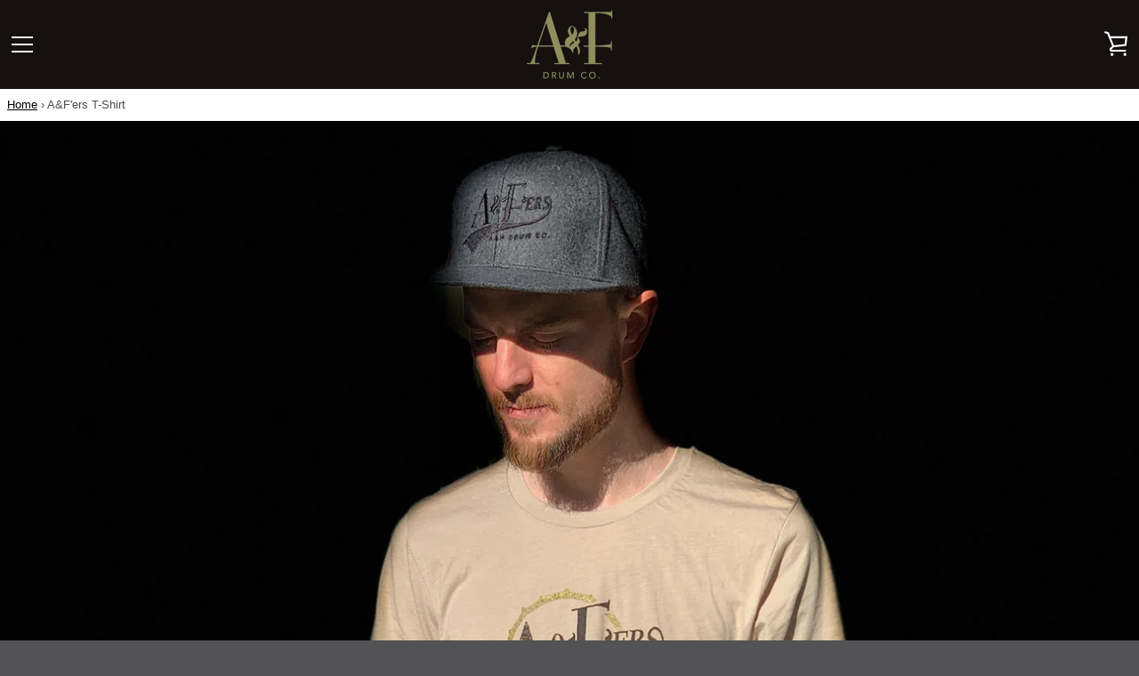

--- FILE ---
content_type: text/html; charset=utf-8
request_url: https://www.anfdrumco.com/products/a-fers-t-shirt
body_size: 31097
content:


<!doctype html>
<!--[if IE 9]> <html class="ie9 supports-no-js" lang="en"> <![endif]-->
<!--[if (gt IE 9)|!(IE)]><!--> <html class="supports-no-js " lang="en"> <!--<![endif]-->
<head>
  <meta charset="utf-8">
  <!--[if IE 9]><meta http-equiv="X-UA-Compatible" content="IE=9,chrome=1"><![endif]-->
  <!--[if (gt IE 9)|!(IE)]><!--><meta http-equiv="X-UA-Compatible" content="IE=edge,chrome=1"><!--<![endif]-->
  <meta name="viewport" content="width=device-width,initial-scale=1">
  <meta name="theme-color" content="#a68247">
  <link rel="canonical" href="https://www.anfdrumco.com/products/a-fers-t-shirt">

  
    <link rel="shortcut icon" href="//www.anfdrumco.com/cdn/shop/files/anflogo_sqr_32x32.png?v=1613526311" type="image/png">
  
 <link rel="stylesheet" href="https://unpkg.com/leaflet@1.3.4/dist/leaflet.css"
   integrity="sha512-puBpdR0798OZvTTbP4A8Ix/l+A4dHDD0DGqYW6RQ+9jxkRFclaxxQb/SJAWZfWAkuyeQUytO7+7N4QKrDh+drA=="
   crossorigin=""/>
  <title>
    A&amp;F&#39;ers T-Shirt &ndash; A&amp;F Drum Co
  </title>

  

  <!-- /snippets/social-meta-tags.liquid -->




<meta property="og:site_name" content="A&amp;F Drum Co">
<meta property="og:url" content="https://www.anfdrumco.com/products/a-fers-t-shirt">
<meta property="og:title" content="A&F'ers T-Shirt">
<meta property="og:type" content="product">
<meta property="og:description" content="Handmade in Austin, Texas, A&F Drum Co blends old world craftsmanship with a new world sound.  Highly innovative drum set, snare drum (s), and hardware designs">

  <meta property="og:price:amount" content="40.00">
  <meta property="og:price:currency" content="USD">

<meta property="og:image" content="http://www.anfdrumco.com/cdn/shop/products/IMG_0208_1200x1200.jpg?v=1548179109"><meta property="og:image" content="http://www.anfdrumco.com/cdn/shop/products/IMG_0185_1200x1200.jpg?v=1548179114">
<meta property="og:image:secure_url" content="https://www.anfdrumco.com/cdn/shop/products/IMG_0208_1200x1200.jpg?v=1548179109"><meta property="og:image:secure_url" content="https://www.anfdrumco.com/cdn/shop/products/IMG_0185_1200x1200.jpg?v=1548179114">


  <meta name="twitter:site" content="@anfdrumco">

<meta name="twitter:card" content="summary_large_image">
<meta name="twitter:title" content="A&F'ers T-Shirt">
<meta name="twitter:description" content="Handmade in Austin, Texas, A&F Drum Co blends old world craftsmanship with a new world sound.  Highly innovative drum set, snare drum (s), and hardware designs">


  <script>window.performance && window.performance.mark && window.performance.mark('shopify.content_for_header.start');</script><meta name="google-site-verification" content="P6MuGFkTlZ6cuuGx8xqcQOWgoFamxc3BbGmZ5gly0KY">
<meta id="shopify-digital-wallet" name="shopify-digital-wallet" content="/12288130/digital_wallets/dialog">
<meta name="shopify-checkout-api-token" content="7f3b11dec44f87c7f0e0a89d2491eb83">
<meta id="in-context-paypal-metadata" data-shop-id="12288130" data-venmo-supported="true" data-environment="production" data-locale="en_US" data-paypal-v4="true" data-currency="USD">
<link rel="alternate" type="application/json+oembed" href="https://www.anfdrumco.com/products/a-fers-t-shirt.oembed">
<script async="async" src="/checkouts/internal/preloads.js?locale=en-US"></script>
<link rel="preconnect" href="https://shop.app" crossorigin="anonymous">
<script async="async" src="https://shop.app/checkouts/internal/preloads.js?locale=en-US&shop_id=12288130" crossorigin="anonymous"></script>
<script id="apple-pay-shop-capabilities" type="application/json">{"shopId":12288130,"countryCode":"US","currencyCode":"USD","merchantCapabilities":["supports3DS"],"merchantId":"gid:\/\/shopify\/Shop\/12288130","merchantName":"A\u0026F Drum Co","requiredBillingContactFields":["postalAddress","email","phone"],"requiredShippingContactFields":["postalAddress","email","phone"],"shippingType":"shipping","supportedNetworks":["visa","masterCard","amex","discover","elo","jcb"],"total":{"type":"pending","label":"A\u0026F Drum Co","amount":"1.00"},"shopifyPaymentsEnabled":true,"supportsSubscriptions":true}</script>
<script id="shopify-features" type="application/json">{"accessToken":"7f3b11dec44f87c7f0e0a89d2491eb83","betas":["rich-media-storefront-analytics"],"domain":"www.anfdrumco.com","predictiveSearch":true,"shopId":12288130,"locale":"en"}</script>
<script>var Shopify = Shopify || {};
Shopify.shop = "a-f-drum-co.myshopify.com";
Shopify.locale = "en";
Shopify.currency = {"active":"USD","rate":"1.0"};
Shopify.country = "US";
Shopify.theme = {"name":"Narrative","id":9319809065,"schema_name":"Narrative","schema_version":"2.0.0","theme_store_id":829,"role":"main"};
Shopify.theme.handle = "null";
Shopify.theme.style = {"id":null,"handle":null};
Shopify.cdnHost = "www.anfdrumco.com/cdn";
Shopify.routes = Shopify.routes || {};
Shopify.routes.root = "/";</script>
<script type="module">!function(o){(o.Shopify=o.Shopify||{}).modules=!0}(window);</script>
<script>!function(o){function n(){var o=[];function n(){o.push(Array.prototype.slice.apply(arguments))}return n.q=o,n}var t=o.Shopify=o.Shopify||{};t.loadFeatures=n(),t.autoloadFeatures=n()}(window);</script>
<script>
  window.ShopifyPay = window.ShopifyPay || {};
  window.ShopifyPay.apiHost = "shop.app\/pay";
  window.ShopifyPay.redirectState = null;
</script>
<script id="shop-js-analytics" type="application/json">{"pageType":"product"}</script>
<script defer="defer" async type="module" src="//www.anfdrumco.com/cdn/shopifycloud/shop-js/modules/v2/client.init-shop-cart-sync_BdyHc3Nr.en.esm.js"></script>
<script defer="defer" async type="module" src="//www.anfdrumco.com/cdn/shopifycloud/shop-js/modules/v2/chunk.common_Daul8nwZ.esm.js"></script>
<script type="module">
  await import("//www.anfdrumco.com/cdn/shopifycloud/shop-js/modules/v2/client.init-shop-cart-sync_BdyHc3Nr.en.esm.js");
await import("//www.anfdrumco.com/cdn/shopifycloud/shop-js/modules/v2/chunk.common_Daul8nwZ.esm.js");

  window.Shopify.SignInWithShop?.initShopCartSync?.({"fedCMEnabled":true,"windoidEnabled":true});

</script>
<script>
  window.Shopify = window.Shopify || {};
  if (!window.Shopify.featureAssets) window.Shopify.featureAssets = {};
  window.Shopify.featureAssets['shop-js'] = {"shop-cart-sync":["modules/v2/client.shop-cart-sync_QYOiDySF.en.esm.js","modules/v2/chunk.common_Daul8nwZ.esm.js"],"init-fed-cm":["modules/v2/client.init-fed-cm_DchLp9rc.en.esm.js","modules/v2/chunk.common_Daul8nwZ.esm.js"],"shop-button":["modules/v2/client.shop-button_OV7bAJc5.en.esm.js","modules/v2/chunk.common_Daul8nwZ.esm.js"],"init-windoid":["modules/v2/client.init-windoid_DwxFKQ8e.en.esm.js","modules/v2/chunk.common_Daul8nwZ.esm.js"],"shop-cash-offers":["modules/v2/client.shop-cash-offers_DWtL6Bq3.en.esm.js","modules/v2/chunk.common_Daul8nwZ.esm.js","modules/v2/chunk.modal_CQq8HTM6.esm.js"],"shop-toast-manager":["modules/v2/client.shop-toast-manager_CX9r1SjA.en.esm.js","modules/v2/chunk.common_Daul8nwZ.esm.js"],"init-shop-email-lookup-coordinator":["modules/v2/client.init-shop-email-lookup-coordinator_UhKnw74l.en.esm.js","modules/v2/chunk.common_Daul8nwZ.esm.js"],"pay-button":["modules/v2/client.pay-button_DzxNnLDY.en.esm.js","modules/v2/chunk.common_Daul8nwZ.esm.js"],"avatar":["modules/v2/client.avatar_BTnouDA3.en.esm.js"],"init-shop-cart-sync":["modules/v2/client.init-shop-cart-sync_BdyHc3Nr.en.esm.js","modules/v2/chunk.common_Daul8nwZ.esm.js"],"shop-login-button":["modules/v2/client.shop-login-button_D8B466_1.en.esm.js","modules/v2/chunk.common_Daul8nwZ.esm.js","modules/v2/chunk.modal_CQq8HTM6.esm.js"],"init-customer-accounts-sign-up":["modules/v2/client.init-customer-accounts-sign-up_C8fpPm4i.en.esm.js","modules/v2/client.shop-login-button_D8B466_1.en.esm.js","modules/v2/chunk.common_Daul8nwZ.esm.js","modules/v2/chunk.modal_CQq8HTM6.esm.js"],"init-shop-for-new-customer-accounts":["modules/v2/client.init-shop-for-new-customer-accounts_CVTO0Ztu.en.esm.js","modules/v2/client.shop-login-button_D8B466_1.en.esm.js","modules/v2/chunk.common_Daul8nwZ.esm.js","modules/v2/chunk.modal_CQq8HTM6.esm.js"],"init-customer-accounts":["modules/v2/client.init-customer-accounts_dRgKMfrE.en.esm.js","modules/v2/client.shop-login-button_D8B466_1.en.esm.js","modules/v2/chunk.common_Daul8nwZ.esm.js","modules/v2/chunk.modal_CQq8HTM6.esm.js"],"shop-follow-button":["modules/v2/client.shop-follow-button_CkZpjEct.en.esm.js","modules/v2/chunk.common_Daul8nwZ.esm.js","modules/v2/chunk.modal_CQq8HTM6.esm.js"],"lead-capture":["modules/v2/client.lead-capture_BntHBhfp.en.esm.js","modules/v2/chunk.common_Daul8nwZ.esm.js","modules/v2/chunk.modal_CQq8HTM6.esm.js"],"checkout-modal":["modules/v2/client.checkout-modal_CfxcYbTm.en.esm.js","modules/v2/chunk.common_Daul8nwZ.esm.js","modules/v2/chunk.modal_CQq8HTM6.esm.js"],"shop-login":["modules/v2/client.shop-login_Da4GZ2H6.en.esm.js","modules/v2/chunk.common_Daul8nwZ.esm.js","modules/v2/chunk.modal_CQq8HTM6.esm.js"],"payment-terms":["modules/v2/client.payment-terms_MV4M3zvL.en.esm.js","modules/v2/chunk.common_Daul8nwZ.esm.js","modules/v2/chunk.modal_CQq8HTM6.esm.js"]};
</script>
<script>(function() {
  var isLoaded = false;
  function asyncLoad() {
    if (isLoaded) return;
    isLoaded = true;
    var urls = ["\/\/d1liekpayvooaz.cloudfront.net\/apps\/customizery\/customizery.js?shop=a-f-drum-co.myshopify.com","https:\/\/lay-buys.com\/js\/laybuy-advertize-element-creator.js?shop=a-f-drum-co.myshopify.com","https:\/\/shy.elfsight.com\/p\/platform.js?v=1.5.7\u0026shop=a-f-drum-co.myshopify.com","https:\/\/lay-buys.com\/js\/laybuys-advert.js?shop=a-f-drum-co.myshopify.com"];
    for (var i = 0; i < urls.length; i++) {
      var s = document.createElement('script');
      s.type = 'text/javascript';
      s.async = true;
      s.src = urls[i];
      var x = document.getElementsByTagName('script')[0];
      x.parentNode.insertBefore(s, x);
    }
  };
  if(window.attachEvent) {
    window.attachEvent('onload', asyncLoad);
  } else {
    window.addEventListener('load', asyncLoad, false);
  }
})();</script>
<script id="__st">var __st={"a":12288130,"offset":-21600,"reqid":"b1c41966-7fd4-495d-ba9d-a02224839a2d-1768987065","pageurl":"www.anfdrumco.com\/products\/a-fers-t-shirt","u":"4c6fd815b223","p":"product","rtyp":"product","rid":1640503181414};</script>
<script>window.ShopifyPaypalV4VisibilityTracking = true;</script>
<script id="captcha-bootstrap">!function(){'use strict';const t='contact',e='account',n='new_comment',o=[[t,t],['blogs',n],['comments',n],[t,'customer']],c=[[e,'customer_login'],[e,'guest_login'],[e,'recover_customer_password'],[e,'create_customer']],r=t=>t.map((([t,e])=>`form[action*='/${t}']:not([data-nocaptcha='true']) input[name='form_type'][value='${e}']`)).join(','),a=t=>()=>t?[...document.querySelectorAll(t)].map((t=>t.form)):[];function s(){const t=[...o],e=r(t);return a(e)}const i='password',u='form_key',d=['recaptcha-v3-token','g-recaptcha-response','h-captcha-response',i],f=()=>{try{return window.sessionStorage}catch{return}},m='__shopify_v',_=t=>t.elements[u];function p(t,e,n=!1){try{const o=window.sessionStorage,c=JSON.parse(o.getItem(e)),{data:r}=function(t){const{data:e,action:n}=t;return t[m]||n?{data:e,action:n}:{data:t,action:n}}(c);for(const[e,n]of Object.entries(r))t.elements[e]&&(t.elements[e].value=n);n&&o.removeItem(e)}catch(o){console.error('form repopulation failed',{error:o})}}const l='form_type',E='cptcha';function T(t){t.dataset[E]=!0}const w=window,h=w.document,L='Shopify',v='ce_forms',y='captcha';let A=!1;((t,e)=>{const n=(g='f06e6c50-85a8-45c8-87d0-21a2b65856fe',I='https://cdn.shopify.com/shopifycloud/storefront-forms-hcaptcha/ce_storefront_forms_captcha_hcaptcha.v1.5.2.iife.js',D={infoText:'Protected by hCaptcha',privacyText:'Privacy',termsText:'Terms'},(t,e,n)=>{const o=w[L][v],c=o.bindForm;if(c)return c(t,g,e,D).then(n);var r;o.q.push([[t,g,e,D],n]),r=I,A||(h.body.append(Object.assign(h.createElement('script'),{id:'captcha-provider',async:!0,src:r})),A=!0)});var g,I,D;w[L]=w[L]||{},w[L][v]=w[L][v]||{},w[L][v].q=[],w[L][y]=w[L][y]||{},w[L][y].protect=function(t,e){n(t,void 0,e),T(t)},Object.freeze(w[L][y]),function(t,e,n,w,h,L){const[v,y,A,g]=function(t,e,n){const i=e?o:[],u=t?c:[],d=[...i,...u],f=r(d),m=r(i),_=r(d.filter((([t,e])=>n.includes(e))));return[a(f),a(m),a(_),s()]}(w,h,L),I=t=>{const e=t.target;return e instanceof HTMLFormElement?e:e&&e.form},D=t=>v().includes(t);t.addEventListener('submit',(t=>{const e=I(t);if(!e)return;const n=D(e)&&!e.dataset.hcaptchaBound&&!e.dataset.recaptchaBound,o=_(e),c=g().includes(e)&&(!o||!o.value);(n||c)&&t.preventDefault(),c&&!n&&(function(t){try{if(!f())return;!function(t){const e=f();if(!e)return;const n=_(t);if(!n)return;const o=n.value;o&&e.removeItem(o)}(t);const e=Array.from(Array(32),(()=>Math.random().toString(36)[2])).join('');!function(t,e){_(t)||t.append(Object.assign(document.createElement('input'),{type:'hidden',name:u})),t.elements[u].value=e}(t,e),function(t,e){const n=f();if(!n)return;const o=[...t.querySelectorAll(`input[type='${i}']`)].map((({name:t})=>t)),c=[...d,...o],r={};for(const[a,s]of new FormData(t).entries())c.includes(a)||(r[a]=s);n.setItem(e,JSON.stringify({[m]:1,action:t.action,data:r}))}(t,e)}catch(e){console.error('failed to persist form',e)}}(e),e.submit())}));const S=(t,e)=>{t&&!t.dataset[E]&&(n(t,e.some((e=>e===t))),T(t))};for(const o of['focusin','change'])t.addEventListener(o,(t=>{const e=I(t);D(e)&&S(e,y())}));const B=e.get('form_key'),M=e.get(l),P=B&&M;t.addEventListener('DOMContentLoaded',(()=>{const t=y();if(P)for(const e of t)e.elements[l].value===M&&p(e,B);[...new Set([...A(),...v().filter((t=>'true'===t.dataset.shopifyCaptcha))])].forEach((e=>S(e,t)))}))}(h,new URLSearchParams(w.location.search),n,t,e,['guest_login'])})(!0,!0)}();</script>
<script integrity="sha256-4kQ18oKyAcykRKYeNunJcIwy7WH5gtpwJnB7kiuLZ1E=" data-source-attribution="shopify.loadfeatures" defer="defer" src="//www.anfdrumco.com/cdn/shopifycloud/storefront/assets/storefront/load_feature-a0a9edcb.js" crossorigin="anonymous"></script>
<script crossorigin="anonymous" defer="defer" src="//www.anfdrumco.com/cdn/shopifycloud/storefront/assets/shopify_pay/storefront-65b4c6d7.js?v=20250812"></script>
<script data-source-attribution="shopify.dynamic_checkout.dynamic.init">var Shopify=Shopify||{};Shopify.PaymentButton=Shopify.PaymentButton||{isStorefrontPortableWallets:!0,init:function(){window.Shopify.PaymentButton.init=function(){};var t=document.createElement("script");t.src="https://www.anfdrumco.com/cdn/shopifycloud/portable-wallets/latest/portable-wallets.en.js",t.type="module",document.head.appendChild(t)}};
</script>
<script data-source-attribution="shopify.dynamic_checkout.buyer_consent">
  function portableWalletsHideBuyerConsent(e){var t=document.getElementById("shopify-buyer-consent"),n=document.getElementById("shopify-subscription-policy-button");t&&n&&(t.classList.add("hidden"),t.setAttribute("aria-hidden","true"),n.removeEventListener("click",e))}function portableWalletsShowBuyerConsent(e){var t=document.getElementById("shopify-buyer-consent"),n=document.getElementById("shopify-subscription-policy-button");t&&n&&(t.classList.remove("hidden"),t.removeAttribute("aria-hidden"),n.addEventListener("click",e))}window.Shopify?.PaymentButton&&(window.Shopify.PaymentButton.hideBuyerConsent=portableWalletsHideBuyerConsent,window.Shopify.PaymentButton.showBuyerConsent=portableWalletsShowBuyerConsent);
</script>
<script data-source-attribution="shopify.dynamic_checkout.cart.bootstrap">document.addEventListener("DOMContentLoaded",(function(){function t(){return document.querySelector("shopify-accelerated-checkout-cart, shopify-accelerated-checkout")}if(t())Shopify.PaymentButton.init();else{new MutationObserver((function(e,n){t()&&(Shopify.PaymentButton.init(),n.disconnect())})).observe(document.body,{childList:!0,subtree:!0})}}));
</script>
<link id="shopify-accelerated-checkout-styles" rel="stylesheet" media="screen" href="https://www.anfdrumco.com/cdn/shopifycloud/portable-wallets/latest/accelerated-checkout-backwards-compat.css" crossorigin="anonymous">
<style id="shopify-accelerated-checkout-cart">
        #shopify-buyer-consent {
  margin-top: 1em;
  display: inline-block;
  width: 100%;
}

#shopify-buyer-consent.hidden {
  display: none;
}

#shopify-subscription-policy-button {
  background: none;
  border: none;
  padding: 0;
  text-decoration: underline;
  font-size: inherit;
  cursor: pointer;
}

#shopify-subscription-policy-button::before {
  box-shadow: none;
}

      </style>

<script>window.performance && window.performance.mark && window.performance.mark('shopify.content_for_header.end');</script>

  







<style>

/* ------------------------ Critical Helper Classes ------------------------- */
.critical-hide {
  display: none;
}

.critical-clear {
  opacity: 0;
  visibility: hidden;
}

.drawer-cover {
  opacity: 0;
}

.main-content .shopify-section {
  display: none;
}

.main-content .shopify-section:first-child {
  display: inherit;
}

body:not(.template-index) .main-content {
  opacity: 0;
}


/* ----------------------------- Global Styles ------------------------------ */
*, *::before, *::after {
  box-sizing: border-box;
}

html {
  font-size: 50%;
  background-color: #ffffff;
}

body {
  margin: 0;
  font-size: 1.6rem;
  font-family: 'Avenir', 'HelveticaNeue', 'Helvetica Neue', Helvetica, Arial, sans-serif;
  color: #4a4a4a;
  line-height: 1.625;
}

.page-width {
/*   max-width: 980px; */
  max-width: 100vw;
  padding: 0 20px;
  margin: 0 auto;
}

/* ---------------------------- Helper Classes ------------------------------ */
.visually-hidden,
.icon__fallback-text {
  position: absolute !important;
  overflow: hidden;
  clip: rect(0 0 0 0);
  height: 1px;
  width: 1px;
  padding: 0;
  border: 0;
}

/* ----------------------------- Typography --------------------------------- */
body {
  -webkit-font-smoothing: antialiased;
  -webkit-text-size-adjust: 100%;
}

.h4 {
  letter-spacing: inherit;
  text-transform: inherit;
  font-family: "Lato", "HelveticaNeue", "Helvetica Neue", sans-serif;
  font-weight: 400;
}


.h4 a {
  color: inherit;
  text-decoration: none;
  font-weight: inherit;
}

.h4 {
  font-size: 2.2rem;
}

@media only screen and (min-width: 750px) {
  .h4 {
    font-size: 2.4rem;
    line-height: 1.5;
  }
}

/* ------------------------------ Buttons ----------------------------------- */
.btn,
.btn--secondary {
  -moz-user-select: "none";
  -ms-user-select: "none";
  -webkit-user-select: "none";
  user-select: "none";
  -webkit-appearance: none;
  -moz-appearance: none;
  appearance: none;
  display: inline-block;
  position: relative;
  width: auto;
  background-color: #a68247;
  border-radius: 0;
  color: #ffffff;
  border: 2px solid #a68247;
  font-size: 1.4rem;
  font-weight: 700;
  letter-spacing: 1.5px;
  text-decoration: none;
  text-align: center;
  text-transform: uppercase;
  padding: 10px 30px;
  line-height: 2.2;
  vertical-align: middle;
  cursor: pointer;
  transition: outline 0.1s linear;
  box-sizing: border-box;
}

.btn--square {
  width: 50px;
  height: 50px;
  padding: 0;
  text-align: center;
  line-height: 50px;
}

.btn--clear {
  position: relative;
  background-color: transparent;
  border: 0;
  color: #4a4a4a;
  transition: 0.15s opacity ease-out;
}

.btn--clear:hover::after,
.btn--clear::after {
  outline: 0 !important;
}

.btn::after,
.btn--secondary::after {
  content: '';
  display: block;
  position: absolute;
  top: 0;
  left: 0;
  width: 100%;
  height: 100%;
  outline: 2px solid #a68247;
  transition: outline 0.1s linear;
}

/* -------------------------------- Icons ----------------------------------- */
.icon {
  display: inline-block;
  width: 20px;
  height: 20px;
  vertical-align: middle;
}

/* ----------------------------- Site Header -------------------------------- */
.site-header {
  position: relative;
  transition: transform 0.25s ease-out;
  z-index: 10;
}

.site-header--transparent,
.site-header--homepage {
  position: absolute;
  top: 0;
  left: 0;
  right: 0;
  z-index: 10;
}

.site-header__wrapper {
  position: relative;
  min-height: 60px;
  width: 100%;
  background-color: #161010;
  z-index: 10;
}

.site-header--transparent .site-header__wrapper {
  background-color: transparent;
}

.site-header__wrapper svg {
  fill: #ffffff;
}

.site-header__wrapper--transitioning {
  transition: background-color 0.25s ease-out, margin-top 0.25s ease-out;
}

.announcement-bar {
  display: none;
  text-align: center;
  position: relative;
  text-decoration: none;
  z-index: 10;
}

.announcement-bar--visible {
  display: block;
}

.announcement-bar__message {
  font-size: 16px;
  font-weight: 400;
  padding: 10px 20px;
  margin-bottom: 0;
}

.announcement-bar__message .icon {
  fill: currentColor;
}

.announcement-bar__close {
  position: absolute;
  right: 20px;
  padding: 0;
  width: 30px;
  height: 30px;
  line-height: 100%;
  top: 50%;
  -ms-transform: translateY(-50%);
  -webkit-transform: translateY(-50%);
  transform: translateY(-50%);
}

.announcement-bar__close .icon {
  width: 12px;
  height: 12px;
  fill: currentColor;
}

.site-header-sections {
  display: -webkit-flex;
  display: -ms-flexbox;
  display: flex;
  width: 100%;
  -ms-flex-align: center;
  -webkit-align-items: center;
  -moz-align-items: center;
  -ms-align-items: center;
  -o-align-items: center;
  align-items: center;
  min-height: 60px;
}

.site-header__section--title {
  display: -webkit-flex;
  display: -ms-flexbox;
  display: flex;
  width: 100%;
  -webkit-justify-content: center;
  -ms-justify-content: center;
  justify-content: center;
}

.ie9 .site-header__section--title {
  width: 100%;
  padding: 10px 0 2px;
  text-align: center;
}

.site-header__logo-wrapper {
  display: inline-block;
  margin: 0;
  padding: 10px 0;
  text-align: center;
  line-height: 1.2;
}

.site-header__logo {
  display: block;
}

.site-header__logo-image {
  display: block;
  margin: 0 auto;
}

.site-header--transparent .site-header__logo-image {
  display: none;
}

@media only screen and (max-width: 749px) {
  .site-header__logo-image {
    max-height: 50px;
  }
}

.site-header__logo-image--transparent {
  display: none;
}

.site-header--transparent .site-header__logo-image--transparent {
  display: block;
}

.navigation-open .site-header__logo-image--transparent,
html.supports-no-js .site-header__logo-image--transparent {
  display: none;
}

.site-header__cart svg {
  width: 22px;
  height: 30px;
  margin: -2px 0 0 -2px;
}

@media only screen and (min-width: 750px) {
  .site-header__cart svg {
    width: 26px;
  }
}

.site-header__cart::after {
  border-color: #4a4a4a;
}

.site-header__cart-bubble {
  position: absolute;
  top: 15px;
  right: 10px;
  width: 10px;
  height: 10px;
  background-color: #952123;
  border-radius: 50%;
  opacity: 0;
  transition: all 0.25s ease-out;
  -ms-transform: scale(0);
  -webkit-transform: scale(0);
  transform: scale(0);
}

@media only screen and (min-width: 750px) {
  .site-header__cart-bubble {
    top:15px;
    right: 9px;
  }
}

.site-header__cart .site-header__cart-bubble {
  top: 13px;
}

@media only screen and (min-width: 750px) {
  .site-header__cart .site-header__cart-bubble {
    top: 12px;
  }
}

.site-header__cart-bubble--visible {
  opacity: 1;
  -ms-transform: scale(1);
  -webkit-transform: scale(1);
  transform: scale(1);
}

.burger-icon {
  display: block;
  height: 2px;
  width: 16px;
  left: 50%;
  margin-left: -8px;
  background: #ffffff;
  position: absolute;
  transition: all 0.25s ease-out;
}

@media only screen and (min-width: 750px) {
  .burger-icon {
    height:2px;
    width: 24px;
    left: 50%;
    margin-left: -12px;
  }
}

.burger-icon--top {
  top: 18px;
}

@media only screen and (min-width: 750px) {
  .burger-icon--top {
    top: 16px;
  }
}

.site-header__navigation--active .burger-icon--top {
  top: 25px;
  transform: rotate(45deg);
}

.burger-icon--mid {
  top: 24px;
}

@media only screen and (min-width: 750px) {
  .burger-icon--mid {
    top: 24px;
  }
}

.site-header__navigation--active .burger-icon--mid {
  opacity: 0;
}

.burger-icon--bottom {
  top: 30px;
}

@media only screen and (min-width: 750px) {
  .burger-icon--bottom {
    top: 32px;
  }
}

.site-header__navigation--active .burger-icon--bottom {
  top: 25px;
  transform: rotate(-45deg);
}

.site-header__navigation {
  position: relative;
}

.site-header__navigation svg {
  width: 20px;
  height: 30px;
}

.site-header__navigation::after {
  border-color: #4a4a4a;
}

/* ----------------------------- Slideshow --------------------------------- */
.slideshow {
  display: -webkit-flex;
  display: -ms-flexbox;
  display: flex;
  width: 100%;
  position: relative;
  overflow: hidden;
  height: calc(100vh - 35px);
  background-color: #d9d9d9;
}

.slideshow__slide {
  position: absolute;
  height: 100%;
  width: 100%;
  opacity: 0;
  z-index: 0;
  transition: all 0.5s cubic-bezier(0, 0, 0, 1);
}

.slideshow__slide--active {
  transition: all 0.5s cubic-bezier(0, 0, 0, 1);
  opacity: 1;
  z-index: 2;
}

.slideshow__overlay::before {
  content: '';
  position: absolute;
  top: 0;
  right: 0;
  bottom: 0;
  left: 0;
  z-index: 3;
}

.slideshow__image {
  height: 100%;
  width: 100%;
  object-fit: cover;
  z-index: 1;
  transition: opacity 0.8s cubic-bezier(0.44, 0.13, 0.48, 0.87),filter 400ms,-webkit-filter 400ms;
  font-family: "object-fit: cover";
}

.slideshow__image .placeholder-svg {
  display: block;
  fill: rgba(74,74,74,0.35);
  background-color: #f1eee6;
  position: absolute;
  top: 50%;
  left: 50%;
  height: 100%;
  width: auto;
  max-height: none;
  max-width: none;
  -ms-transform: translate(-50%, -50%);
  -webkit-transform: translate(-50%, -50%);
  transform: translate(-50%, -50%);
}

.slideshow__image .placeholder-background {
  background-color: #faf9f6;
  position: absolute;
  top: 0;
  right: 0;
  bottom: 0;
  left: 0;
}
</style>

  

  

    <link href="//fonts.googleapis.com/css?family=Lato:400" rel="stylesheet" type="text/css" media="all" />
  


  


<link title="theme" rel="preload" href="//www.anfdrumco.com/cdn/shop/t/5/assets/theme.scss.css?v=56604265022546188181701894577" as="style">
<noscript><link rel="stylesheet" href="//www.anfdrumco.com/cdn/shop/t/5/assets/theme.scss.css?v=56604265022546188181701894577"></noscript>

<script>
/*! loadCSS. [c]2017 Filament Group, Inc. MIT License */
!function(a){"use strict";var b=function(b,c,d){function e(a){return h.body?a():void setTimeout(function(){e(a)})}function f(){i.addEventListener&&i.removeEventListener("load",f);if(!Shopify.designMode)i.media=d||"all"}var g,h=a.document,i=h.createElement("link");if(c)g=c;else{var j=(h.body||h.getElementsByTagName("head")[0]).childNodes;g=j[j.length-1]}var k=h.styleSheets;i.rel="stylesheet",i.href=b,i.media=Shopify.designMode?d||"all":"only x",e(function(){g.parentNode.insertBefore(i,c?g:g.nextSibling)});var l=function(a){for(var b=i.href,c=k.length;c--;)if(k[c].href===b)return a();setTimeout(function(){l(a)})};return i.addEventListener&&i.addEventListener("load",f),i.onloadcssdefined=l,l(f),i};"undefined"!=typeof exports?exports.loadCSS=b:a.loadCSS=b}("undefined"!=typeof global?global:this);
/*! onloadCSS. (onload callback for loadCSS) [c]2017 Filament Group, Inc. MIT License */
function onloadCSS(a,b){function c(){!d&&b&&(d=!0,b.call(a))}var d;a.addEventListener&&a.addEventListener("load",c),a.attachEvent&&a.attachEvent("onload",c),"isApplicationInstalled"in navigator&&"onloadcssdefined"in a&&a.onloadcssdefined(c)}

// Insert our stylesheet before our preload <link> tag
var preload = document.querySelector('link[href="//www.anfdrumco.com/cdn/shop/t/5/assets/theme.scss.css?v=56604265022546188181701894577"]');
var stylesheet = loadCSS('//www.anfdrumco.com/cdn/shop/t/5/assets/theme.scss.css?v=56604265022546188181701894577', preload);
// Create a property to easily detect if the stylesheet is done loading
onloadCSS(stylesheet, function() { stylesheet.loaded = true; });
</script>

  <script>
    var theme = {
      stylesheet: "//www.anfdrumco.com/cdn/shop/t/5/assets/theme.scss.css?v=56604265022546188181701894577",
      strings: {
        addToCart: "Add to Cart",
        soldOut: "Unavailable",
        unavailable: "Unavailable",
        addItemSuccess: "Item added to cart!",
        cartError: "There was an error while updating your cart. Please try again.",
        cartQuantityError: "You can only add [quantity] [title] to your cart.",
        newsletter: {
          blankError: "Email can\u0026#39;t be blank.",
          invalidError: "Please enter a valid email address."
        },
        map: {
          zeroResults: "No results for that address",
          overQueryLimit: "You have exceeded the Google API usage limit. Consider upgrading to a \u003ca href=\"https:\/\/developers.google.com\/maps\/premium\/usage-limits\"\u003ePremium Plan\u003c\/a\u003e.",
          authError: "There was a problem authenticating your Google Maps API Key.",
          addressError: "Error looking up that address"
        }
      },
      isOnline: true,
      moneyFormat: "$ {{amount}}",
      mediaQuerySmall: 750,
      mediaQueryMedium: 990
    };

    

    document.documentElement.className = document.documentElement.className.replace('supports-no-js', '');
  </script>

  <!--[if lte IE 9]><script src="//www.anfdrumco.com/cdn/shop/t/5/assets/polyfills.js?v=139579457058596345501516818741"></script><![endif]-->

  <!--[if (gt IE 9)|!(IE)]><!--><script src="//www.anfdrumco.com/cdn/shop/t/5/assets/lazysizes.min.js?v=62480953726719776521516818746" async="async"></script><!--<![endif]-->
  <!--[if lte IE 9]><script src="//www.anfdrumco.com/cdn/shop/t/5/assets/lazysizes.min.js?v=62480953726719776521516818746"></script><![endif]-->

  <!--[if (gt IE 9)|!(IE)]><!--><script src="//www.anfdrumco.com/cdn/shop/t/5/assets/theme.min.js?v=21875706782739839351516818746" defer="defer"></script><!--<![endif]-->
  <!--[if lte IE 9]><script src="//www.anfdrumco.com/cdn/shop/t/5/assets/theme.min.js?v=21875706782739839351516818746"></script><![endif]-->

  <!--[if (gt IE 9)|!(IE)]><!--><script src="//www.anfdrumco.com/cdn/shop/t/5/assets/custom.js?v=158721343530948859801547348029" defer="defer"></script><!--<![endif]-->
  <!--[if lte IE 9]><script src="//www.anfdrumco.com/cdn/shop/t/5/assets/custom.js?v=158721343530948859801547348029"></script><![endif]-->
  
  <script src="https://maps.googleapis.com/maps/api/js?key=AIzaSyCz1f56oo-rPYMqrRA8ltzqgSxMGVkfWnk" type="text/javascript"></script>
  
<!--Gem_Page_Header_Script-->
    


<!--End_Gem_Page_Header_Script-->
<link href="https://monorail-edge.shopifysvc.com" rel="dns-prefetch">
<script>(function(){if ("sendBeacon" in navigator && "performance" in window) {try {var session_token_from_headers = performance.getEntriesByType('navigation')[0].serverTiming.find(x => x.name == '_s').description;} catch {var session_token_from_headers = undefined;}var session_cookie_matches = document.cookie.match(/_shopify_s=([^;]*)/);var session_token_from_cookie = session_cookie_matches && session_cookie_matches.length === 2 ? session_cookie_matches[1] : "";var session_token = session_token_from_headers || session_token_from_cookie || "";function handle_abandonment_event(e) {var entries = performance.getEntries().filter(function(entry) {return /monorail-edge.shopifysvc.com/.test(entry.name);});if (!window.abandonment_tracked && entries.length === 0) {window.abandonment_tracked = true;var currentMs = Date.now();var navigation_start = performance.timing.navigationStart;var payload = {shop_id: 12288130,url: window.location.href,navigation_start,duration: currentMs - navigation_start,session_token,page_type: "product"};window.navigator.sendBeacon("https://monorail-edge.shopifysvc.com/v1/produce", JSON.stringify({schema_id: "online_store_buyer_site_abandonment/1.1",payload: payload,metadata: {event_created_at_ms: currentMs,event_sent_at_ms: currentMs}}));}}window.addEventListener('pagehide', handle_abandonment_event);}}());</script>
<script id="web-pixels-manager-setup">(function e(e,d,r,n,o){if(void 0===o&&(o={}),!Boolean(null===(a=null===(i=window.Shopify)||void 0===i?void 0:i.analytics)||void 0===a?void 0:a.replayQueue)){var i,a;window.Shopify=window.Shopify||{};var t=window.Shopify;t.analytics=t.analytics||{};var s=t.analytics;s.replayQueue=[],s.publish=function(e,d,r){return s.replayQueue.push([e,d,r]),!0};try{self.performance.mark("wpm:start")}catch(e){}var l=function(){var e={modern:/Edge?\/(1{2}[4-9]|1[2-9]\d|[2-9]\d{2}|\d{4,})\.\d+(\.\d+|)|Firefox\/(1{2}[4-9]|1[2-9]\d|[2-9]\d{2}|\d{4,})\.\d+(\.\d+|)|Chrom(ium|e)\/(9{2}|\d{3,})\.\d+(\.\d+|)|(Maci|X1{2}).+ Version\/(15\.\d+|(1[6-9]|[2-9]\d|\d{3,})\.\d+)([,.]\d+|)( \(\w+\)|)( Mobile\/\w+|) Safari\/|Chrome.+OPR\/(9{2}|\d{3,})\.\d+\.\d+|(CPU[ +]OS|iPhone[ +]OS|CPU[ +]iPhone|CPU IPhone OS|CPU iPad OS)[ +]+(15[._]\d+|(1[6-9]|[2-9]\d|\d{3,})[._]\d+)([._]\d+|)|Android:?[ /-](13[3-9]|1[4-9]\d|[2-9]\d{2}|\d{4,})(\.\d+|)(\.\d+|)|Android.+Firefox\/(13[5-9]|1[4-9]\d|[2-9]\d{2}|\d{4,})\.\d+(\.\d+|)|Android.+Chrom(ium|e)\/(13[3-9]|1[4-9]\d|[2-9]\d{2}|\d{4,})\.\d+(\.\d+|)|SamsungBrowser\/([2-9]\d|\d{3,})\.\d+/,legacy:/Edge?\/(1[6-9]|[2-9]\d|\d{3,})\.\d+(\.\d+|)|Firefox\/(5[4-9]|[6-9]\d|\d{3,})\.\d+(\.\d+|)|Chrom(ium|e)\/(5[1-9]|[6-9]\d|\d{3,})\.\d+(\.\d+|)([\d.]+$|.*Safari\/(?![\d.]+ Edge\/[\d.]+$))|(Maci|X1{2}).+ Version\/(10\.\d+|(1[1-9]|[2-9]\d|\d{3,})\.\d+)([,.]\d+|)( \(\w+\)|)( Mobile\/\w+|) Safari\/|Chrome.+OPR\/(3[89]|[4-9]\d|\d{3,})\.\d+\.\d+|(CPU[ +]OS|iPhone[ +]OS|CPU[ +]iPhone|CPU IPhone OS|CPU iPad OS)[ +]+(10[._]\d+|(1[1-9]|[2-9]\d|\d{3,})[._]\d+)([._]\d+|)|Android:?[ /-](13[3-9]|1[4-9]\d|[2-9]\d{2}|\d{4,})(\.\d+|)(\.\d+|)|Mobile Safari.+OPR\/([89]\d|\d{3,})\.\d+\.\d+|Android.+Firefox\/(13[5-9]|1[4-9]\d|[2-9]\d{2}|\d{4,})\.\d+(\.\d+|)|Android.+Chrom(ium|e)\/(13[3-9]|1[4-9]\d|[2-9]\d{2}|\d{4,})\.\d+(\.\d+|)|Android.+(UC? ?Browser|UCWEB|U3)[ /]?(15\.([5-9]|\d{2,})|(1[6-9]|[2-9]\d|\d{3,})\.\d+)\.\d+|SamsungBrowser\/(5\.\d+|([6-9]|\d{2,})\.\d+)|Android.+MQ{2}Browser\/(14(\.(9|\d{2,})|)|(1[5-9]|[2-9]\d|\d{3,})(\.\d+|))(\.\d+|)|K[Aa][Ii]OS\/(3\.\d+|([4-9]|\d{2,})\.\d+)(\.\d+|)/},d=e.modern,r=e.legacy,n=navigator.userAgent;return n.match(d)?"modern":n.match(r)?"legacy":"unknown"}(),u="modern"===l?"modern":"legacy",c=(null!=n?n:{modern:"",legacy:""})[u],f=function(e){return[e.baseUrl,"/wpm","/b",e.hashVersion,"modern"===e.buildTarget?"m":"l",".js"].join("")}({baseUrl:d,hashVersion:r,buildTarget:u}),m=function(e){var d=e.version,r=e.bundleTarget,n=e.surface,o=e.pageUrl,i=e.monorailEndpoint;return{emit:function(e){var a=e.status,t=e.errorMsg,s=(new Date).getTime(),l=JSON.stringify({metadata:{event_sent_at_ms:s},events:[{schema_id:"web_pixels_manager_load/3.1",payload:{version:d,bundle_target:r,page_url:o,status:a,surface:n,error_msg:t},metadata:{event_created_at_ms:s}}]});if(!i)return console&&console.warn&&console.warn("[Web Pixels Manager] No Monorail endpoint provided, skipping logging."),!1;try{return self.navigator.sendBeacon.bind(self.navigator)(i,l)}catch(e){}var u=new XMLHttpRequest;try{return u.open("POST",i,!0),u.setRequestHeader("Content-Type","text/plain"),u.send(l),!0}catch(e){return console&&console.warn&&console.warn("[Web Pixels Manager] Got an unhandled error while logging to Monorail."),!1}}}}({version:r,bundleTarget:l,surface:e.surface,pageUrl:self.location.href,monorailEndpoint:e.monorailEndpoint});try{o.browserTarget=l,function(e){var d=e.src,r=e.async,n=void 0===r||r,o=e.onload,i=e.onerror,a=e.sri,t=e.scriptDataAttributes,s=void 0===t?{}:t,l=document.createElement("script"),u=document.querySelector("head"),c=document.querySelector("body");if(l.async=n,l.src=d,a&&(l.integrity=a,l.crossOrigin="anonymous"),s)for(var f in s)if(Object.prototype.hasOwnProperty.call(s,f))try{l.dataset[f]=s[f]}catch(e){}if(o&&l.addEventListener("load",o),i&&l.addEventListener("error",i),u)u.appendChild(l);else{if(!c)throw new Error("Did not find a head or body element to append the script");c.appendChild(l)}}({src:f,async:!0,onload:function(){if(!function(){var e,d;return Boolean(null===(d=null===(e=window.Shopify)||void 0===e?void 0:e.analytics)||void 0===d?void 0:d.initialized)}()){var d=window.webPixelsManager.init(e)||void 0;if(d){var r=window.Shopify.analytics;r.replayQueue.forEach((function(e){var r=e[0],n=e[1],o=e[2];d.publishCustomEvent(r,n,o)})),r.replayQueue=[],r.publish=d.publishCustomEvent,r.visitor=d.visitor,r.initialized=!0}}},onerror:function(){return m.emit({status:"failed",errorMsg:"".concat(f," has failed to load")})},sri:function(e){var d=/^sha384-[A-Za-z0-9+/=]+$/;return"string"==typeof e&&d.test(e)}(c)?c:"",scriptDataAttributes:o}),m.emit({status:"loading"})}catch(e){m.emit({status:"failed",errorMsg:(null==e?void 0:e.message)||"Unknown error"})}}})({shopId: 12288130,storefrontBaseUrl: "https://www.anfdrumco.com",extensionsBaseUrl: "https://extensions.shopifycdn.com/cdn/shopifycloud/web-pixels-manager",monorailEndpoint: "https://monorail-edge.shopifysvc.com/unstable/produce_batch",surface: "storefront-renderer",enabledBetaFlags: ["2dca8a86"],webPixelsConfigList: [{"id":"54362340","eventPayloadVersion":"v1","runtimeContext":"LAX","scriptVersion":"1","type":"CUSTOM","privacyPurposes":["MARKETING"],"name":"Meta pixel (migrated)"},{"id":"62652644","eventPayloadVersion":"v1","runtimeContext":"LAX","scriptVersion":"1","type":"CUSTOM","privacyPurposes":["ANALYTICS"],"name":"Google Analytics tag (migrated)"},{"id":"shopify-app-pixel","configuration":"{}","eventPayloadVersion":"v1","runtimeContext":"STRICT","scriptVersion":"0450","apiClientId":"shopify-pixel","type":"APP","privacyPurposes":["ANALYTICS","MARKETING"]},{"id":"shopify-custom-pixel","eventPayloadVersion":"v1","runtimeContext":"LAX","scriptVersion":"0450","apiClientId":"shopify-pixel","type":"CUSTOM","privacyPurposes":["ANALYTICS","MARKETING"]}],isMerchantRequest: false,initData: {"shop":{"name":"A\u0026F Drum Co","paymentSettings":{"currencyCode":"USD"},"myshopifyDomain":"a-f-drum-co.myshopify.com","countryCode":"US","storefrontUrl":"https:\/\/www.anfdrumco.com"},"customer":null,"cart":null,"checkout":null,"productVariants":[{"price":{"amount":40.0,"currencyCode":"USD"},"product":{"title":"A\u0026F'ers T-Shirt","vendor":"A\u0026F Drum Co","id":"1640503181414","untranslatedTitle":"A\u0026F'ers T-Shirt","url":"\/products\/a-fers-t-shirt","type":""},"id":"16047970386022","image":{"src":"\/\/www.anfdrumco.com\/cdn\/shop\/products\/IMG_0185.jpg?v=1548179114"},"sku":"MT-SA\u0026FCotSSaxxx","title":"Sand \/ Small","untranslatedTitle":"Sand \/ Small"},{"price":{"amount":40.0,"currencyCode":"USD"},"product":{"title":"A\u0026F'ers T-Shirt","vendor":"A\u0026F Drum Co","id":"1640503181414","untranslatedTitle":"A\u0026F'ers T-Shirt","url":"\/products\/a-fers-t-shirt","type":""},"id":"16047970451558","image":{"src":"\/\/www.anfdrumco.com\/cdn\/shop\/products\/IMG_0185.jpg?v=1548179114"},"sku":"MT-SA\u0026FCotMSaxxx","title":"Sand \/ Medium","untranslatedTitle":"Sand \/ Medium"},{"price":{"amount":40.0,"currencyCode":"USD"},"product":{"title":"A\u0026F'ers T-Shirt","vendor":"A\u0026F Drum Co","id":"1640503181414","untranslatedTitle":"A\u0026F'ers T-Shirt","url":"\/products\/a-fers-t-shirt","type":""},"id":"16047970517094","image":{"src":"\/\/www.anfdrumco.com\/cdn\/shop\/products\/IMG_0185.jpg?v=1548179114"},"sku":"MT-SA\u0026FCotLSaxxx","title":"Sand \/ Large","untranslatedTitle":"Sand \/ Large"},{"price":{"amount":40.0,"currencyCode":"USD"},"product":{"title":"A\u0026F'ers T-Shirt","vendor":"A\u0026F Drum Co","id":"1640503181414","untranslatedTitle":"A\u0026F'ers T-Shirt","url":"\/products\/a-fers-t-shirt","type":""},"id":"16047970582630","image":{"src":"\/\/www.anfdrumco.com\/cdn\/shop\/products\/IMG_0185.jpg?v=1548179114"},"sku":"MT-SA\u0026FCotXLSaxxx","title":"Sand \/ XL","untranslatedTitle":"Sand \/ XL"},{"price":{"amount":40.0,"currencyCode":"USD"},"product":{"title":"A\u0026F'ers T-Shirt","vendor":"A\u0026F Drum Co","id":"1640503181414","untranslatedTitle":"A\u0026F'ers T-Shirt","url":"\/products\/a-fers-t-shirt","type":""},"id":"16047970648166","image":{"src":"\/\/www.anfdrumco.com\/cdn\/shop\/products\/IMG_0185.jpg?v=1548179114"},"sku":"MT-SA\u0026FCotXXLSaxxx","title":"Sand \/ XXL","untranslatedTitle":"Sand \/ XXL"},{"price":{"amount":40.0,"currencyCode":"USD"},"product":{"title":"A\u0026F'ers T-Shirt","vendor":"A\u0026F Drum Co","id":"1640503181414","untranslatedTitle":"A\u0026F'ers T-Shirt","url":"\/products\/a-fers-t-shirt","type":""},"id":"16047970418790","image":{"src":"\/\/www.anfdrumco.com\/cdn\/shop\/products\/IMG_0208.jpg?v=1548179109"},"sku":"MT-SA\u0026FCotSBlxxx","title":"Black \/ Small","untranslatedTitle":"Black \/ Small"},{"price":{"amount":40.0,"currencyCode":"USD"},"product":{"title":"A\u0026F'ers T-Shirt","vendor":"A\u0026F Drum Co","id":"1640503181414","untranslatedTitle":"A\u0026F'ers T-Shirt","url":"\/products\/a-fers-t-shirt","type":""},"id":"16047970484326","image":{"src":"\/\/www.anfdrumco.com\/cdn\/shop\/products\/IMG_0208.jpg?v=1548179109"},"sku":"MT-SA\u0026FCotMBlxxx","title":"Black \/ Medium","untranslatedTitle":"Black \/ Medium"},{"price":{"amount":40.0,"currencyCode":"USD"},"product":{"title":"A\u0026F'ers T-Shirt","vendor":"A\u0026F Drum Co","id":"1640503181414","untranslatedTitle":"A\u0026F'ers T-Shirt","url":"\/products\/a-fers-t-shirt","type":""},"id":"16047970549862","image":{"src":"\/\/www.anfdrumco.com\/cdn\/shop\/products\/IMG_0208.jpg?v=1548179109"},"sku":"MT-SA\u0026FCotLBlxxx","title":"Black \/ Large","untranslatedTitle":"Black \/ Large"},{"price":{"amount":40.0,"currencyCode":"USD"},"product":{"title":"A\u0026F'ers T-Shirt","vendor":"A\u0026F Drum Co","id":"1640503181414","untranslatedTitle":"A\u0026F'ers T-Shirt","url":"\/products\/a-fers-t-shirt","type":""},"id":"16047970615398","image":{"src":"\/\/www.anfdrumco.com\/cdn\/shop\/products\/IMG_0208.jpg?v=1548179109"},"sku":"MT-SA\u0026FCotXLBlxxx","title":"Black \/ XL","untranslatedTitle":"Black \/ XL"},{"price":{"amount":40.0,"currencyCode":"USD"},"product":{"title":"A\u0026F'ers T-Shirt","vendor":"A\u0026F Drum Co","id":"1640503181414","untranslatedTitle":"A\u0026F'ers T-Shirt","url":"\/products\/a-fers-t-shirt","type":""},"id":"16047970680934","image":{"src":"\/\/www.anfdrumco.com\/cdn\/shop\/products\/IMG_0208.jpg?v=1548179109"},"sku":"MT-SA\u0026FCotXXLBlxxx","title":"Black \/ XXL","untranslatedTitle":"Black \/ XXL"}],"purchasingCompany":null},},"https://www.anfdrumco.com/cdn","fcfee988w5aeb613cpc8e4bc33m6693e112",{"modern":"","legacy":""},{"shopId":"12288130","storefrontBaseUrl":"https:\/\/www.anfdrumco.com","extensionBaseUrl":"https:\/\/extensions.shopifycdn.com\/cdn\/shopifycloud\/web-pixels-manager","surface":"storefront-renderer","enabledBetaFlags":"[\"2dca8a86\"]","isMerchantRequest":"false","hashVersion":"fcfee988w5aeb613cpc8e4bc33m6693e112","publish":"custom","events":"[[\"page_viewed\",{}],[\"product_viewed\",{\"productVariant\":{\"price\":{\"amount\":40.0,\"currencyCode\":\"USD\"},\"product\":{\"title\":\"A\u0026F'ers T-Shirt\",\"vendor\":\"A\u0026F Drum Co\",\"id\":\"1640503181414\",\"untranslatedTitle\":\"A\u0026F'ers T-Shirt\",\"url\":\"\/products\/a-fers-t-shirt\",\"type\":\"\"},\"id\":\"16047970386022\",\"image\":{\"src\":\"\/\/www.anfdrumco.com\/cdn\/shop\/products\/IMG_0185.jpg?v=1548179114\"},\"sku\":\"MT-SA\u0026FCotSSaxxx\",\"title\":\"Sand \/ Small\",\"untranslatedTitle\":\"Sand \/ Small\"}}]]"});</script><script>
  window.ShopifyAnalytics = window.ShopifyAnalytics || {};
  window.ShopifyAnalytics.meta = window.ShopifyAnalytics.meta || {};
  window.ShopifyAnalytics.meta.currency = 'USD';
  var meta = {"product":{"id":1640503181414,"gid":"gid:\/\/shopify\/Product\/1640503181414","vendor":"A\u0026F Drum Co","type":"","handle":"a-fers-t-shirt","variants":[{"id":16047970386022,"price":4000,"name":"A\u0026F'ers T-Shirt - Sand \/ Small","public_title":"Sand \/ Small","sku":"MT-SA\u0026FCotSSaxxx"},{"id":16047970451558,"price":4000,"name":"A\u0026F'ers T-Shirt - Sand \/ Medium","public_title":"Sand \/ Medium","sku":"MT-SA\u0026FCotMSaxxx"},{"id":16047970517094,"price":4000,"name":"A\u0026F'ers T-Shirt - Sand \/ Large","public_title":"Sand \/ Large","sku":"MT-SA\u0026FCotLSaxxx"},{"id":16047970582630,"price":4000,"name":"A\u0026F'ers T-Shirt - Sand \/ XL","public_title":"Sand \/ XL","sku":"MT-SA\u0026FCotXLSaxxx"},{"id":16047970648166,"price":4000,"name":"A\u0026F'ers T-Shirt - Sand \/ XXL","public_title":"Sand \/ XXL","sku":"MT-SA\u0026FCotXXLSaxxx"},{"id":16047970418790,"price":4000,"name":"A\u0026F'ers T-Shirt - Black \/ Small","public_title":"Black \/ Small","sku":"MT-SA\u0026FCotSBlxxx"},{"id":16047970484326,"price":4000,"name":"A\u0026F'ers T-Shirt - Black \/ Medium","public_title":"Black \/ Medium","sku":"MT-SA\u0026FCotMBlxxx"},{"id":16047970549862,"price":4000,"name":"A\u0026F'ers T-Shirt - Black \/ Large","public_title":"Black \/ Large","sku":"MT-SA\u0026FCotLBlxxx"},{"id":16047970615398,"price":4000,"name":"A\u0026F'ers T-Shirt - Black \/ XL","public_title":"Black \/ XL","sku":"MT-SA\u0026FCotXLBlxxx"},{"id":16047970680934,"price":4000,"name":"A\u0026F'ers T-Shirt - Black \/ XXL","public_title":"Black \/ XXL","sku":"MT-SA\u0026FCotXXLBlxxx"}],"remote":false},"page":{"pageType":"product","resourceType":"product","resourceId":1640503181414,"requestId":"b1c41966-7fd4-495d-ba9d-a02224839a2d-1768987065"}};
  for (var attr in meta) {
    window.ShopifyAnalytics.meta[attr] = meta[attr];
  }
</script>
<script class="analytics">
  (function () {
    var customDocumentWrite = function(content) {
      var jquery = null;

      if (window.jQuery) {
        jquery = window.jQuery;
      } else if (window.Checkout && window.Checkout.$) {
        jquery = window.Checkout.$;
      }

      if (jquery) {
        jquery('body').append(content);
      }
    };

    var hasLoggedConversion = function(token) {
      if (token) {
        return document.cookie.indexOf('loggedConversion=' + token) !== -1;
      }
      return false;
    }

    var setCookieIfConversion = function(token) {
      if (token) {
        var twoMonthsFromNow = new Date(Date.now());
        twoMonthsFromNow.setMonth(twoMonthsFromNow.getMonth() + 2);

        document.cookie = 'loggedConversion=' + token + '; expires=' + twoMonthsFromNow;
      }
    }

    var trekkie = window.ShopifyAnalytics.lib = window.trekkie = window.trekkie || [];
    if (trekkie.integrations) {
      return;
    }
    trekkie.methods = [
      'identify',
      'page',
      'ready',
      'track',
      'trackForm',
      'trackLink'
    ];
    trekkie.factory = function(method) {
      return function() {
        var args = Array.prototype.slice.call(arguments);
        args.unshift(method);
        trekkie.push(args);
        return trekkie;
      };
    };
    for (var i = 0; i < trekkie.methods.length; i++) {
      var key = trekkie.methods[i];
      trekkie[key] = trekkie.factory(key);
    }
    trekkie.load = function(config) {
      trekkie.config = config || {};
      trekkie.config.initialDocumentCookie = document.cookie;
      var first = document.getElementsByTagName('script')[0];
      var script = document.createElement('script');
      script.type = 'text/javascript';
      script.onerror = function(e) {
        var scriptFallback = document.createElement('script');
        scriptFallback.type = 'text/javascript';
        scriptFallback.onerror = function(error) {
                var Monorail = {
      produce: function produce(monorailDomain, schemaId, payload) {
        var currentMs = new Date().getTime();
        var event = {
          schema_id: schemaId,
          payload: payload,
          metadata: {
            event_created_at_ms: currentMs,
            event_sent_at_ms: currentMs
          }
        };
        return Monorail.sendRequest("https://" + monorailDomain + "/v1/produce", JSON.stringify(event));
      },
      sendRequest: function sendRequest(endpointUrl, payload) {
        // Try the sendBeacon API
        if (window && window.navigator && typeof window.navigator.sendBeacon === 'function' && typeof window.Blob === 'function' && !Monorail.isIos12()) {
          var blobData = new window.Blob([payload], {
            type: 'text/plain'
          });

          if (window.navigator.sendBeacon(endpointUrl, blobData)) {
            return true;
          } // sendBeacon was not successful

        } // XHR beacon

        var xhr = new XMLHttpRequest();

        try {
          xhr.open('POST', endpointUrl);
          xhr.setRequestHeader('Content-Type', 'text/plain');
          xhr.send(payload);
        } catch (e) {
          console.log(e);
        }

        return false;
      },
      isIos12: function isIos12() {
        return window.navigator.userAgent.lastIndexOf('iPhone; CPU iPhone OS 12_') !== -1 || window.navigator.userAgent.lastIndexOf('iPad; CPU OS 12_') !== -1;
      }
    };
    Monorail.produce('monorail-edge.shopifysvc.com',
      'trekkie_storefront_load_errors/1.1',
      {shop_id: 12288130,
      theme_id: 9319809065,
      app_name: "storefront",
      context_url: window.location.href,
      source_url: "//www.anfdrumco.com/cdn/s/trekkie.storefront.cd680fe47e6c39ca5d5df5f0a32d569bc48c0f27.min.js"});

        };
        scriptFallback.async = true;
        scriptFallback.src = '//www.anfdrumco.com/cdn/s/trekkie.storefront.cd680fe47e6c39ca5d5df5f0a32d569bc48c0f27.min.js';
        first.parentNode.insertBefore(scriptFallback, first);
      };
      script.async = true;
      script.src = '//www.anfdrumco.com/cdn/s/trekkie.storefront.cd680fe47e6c39ca5d5df5f0a32d569bc48c0f27.min.js';
      first.parentNode.insertBefore(script, first);
    };
    trekkie.load(
      {"Trekkie":{"appName":"storefront","development":false,"defaultAttributes":{"shopId":12288130,"isMerchantRequest":null,"themeId":9319809065,"themeCityHash":"17356493100626087564","contentLanguage":"en","currency":"USD","eventMetadataId":"6bbfb0b2-8506-40a3-8d14-f431bfd9b157"},"isServerSideCookieWritingEnabled":true,"monorailRegion":"shop_domain","enabledBetaFlags":["65f19447"]},"Session Attribution":{},"S2S":{"facebookCapiEnabled":false,"source":"trekkie-storefront-renderer","apiClientId":580111}}
    );

    var loaded = false;
    trekkie.ready(function() {
      if (loaded) return;
      loaded = true;

      window.ShopifyAnalytics.lib = window.trekkie;

      var originalDocumentWrite = document.write;
      document.write = customDocumentWrite;
      try { window.ShopifyAnalytics.merchantGoogleAnalytics.call(this); } catch(error) {};
      document.write = originalDocumentWrite;

      window.ShopifyAnalytics.lib.page(null,{"pageType":"product","resourceType":"product","resourceId":1640503181414,"requestId":"b1c41966-7fd4-495d-ba9d-a02224839a2d-1768987065","shopifyEmitted":true});

      var match = window.location.pathname.match(/checkouts\/(.+)\/(thank_you|post_purchase)/)
      var token = match? match[1]: undefined;
      if (!hasLoggedConversion(token)) {
        setCookieIfConversion(token);
        window.ShopifyAnalytics.lib.track("Viewed Product",{"currency":"USD","variantId":16047970386022,"productId":1640503181414,"productGid":"gid:\/\/shopify\/Product\/1640503181414","name":"A\u0026F'ers T-Shirt - Sand \/ Small","price":"40.00","sku":"MT-SA\u0026FCotSSaxxx","brand":"A\u0026F Drum Co","variant":"Sand \/ Small","category":"","nonInteraction":true,"remote":false},undefined,undefined,{"shopifyEmitted":true});
      window.ShopifyAnalytics.lib.track("monorail:\/\/trekkie_storefront_viewed_product\/1.1",{"currency":"USD","variantId":16047970386022,"productId":1640503181414,"productGid":"gid:\/\/shopify\/Product\/1640503181414","name":"A\u0026F'ers T-Shirt - Sand \/ Small","price":"40.00","sku":"MT-SA\u0026FCotSSaxxx","brand":"A\u0026F Drum Co","variant":"Sand \/ Small","category":"","nonInteraction":true,"remote":false,"referer":"https:\/\/www.anfdrumco.com\/products\/a-fers-t-shirt"});
      }
    });


        var eventsListenerScript = document.createElement('script');
        eventsListenerScript.async = true;
        eventsListenerScript.src = "//www.anfdrumco.com/cdn/shopifycloud/storefront/assets/shop_events_listener-3da45d37.js";
        document.getElementsByTagName('head')[0].appendChild(eventsListenerScript);

})();</script>
  <script>
  if (!window.ga || (window.ga && typeof window.ga !== 'function')) {
    window.ga = function ga() {
      (window.ga.q = window.ga.q || []).push(arguments);
      if (window.Shopify && window.Shopify.analytics && typeof window.Shopify.analytics.publish === 'function') {
        window.Shopify.analytics.publish("ga_stub_called", {}, {sendTo: "google_osp_migration"});
      }
      console.error("Shopify's Google Analytics stub called with:", Array.from(arguments), "\nSee https://help.shopify.com/manual/promoting-marketing/pixels/pixel-migration#google for more information.");
    };
    if (window.Shopify && window.Shopify.analytics && typeof window.Shopify.analytics.publish === 'function') {
      window.Shopify.analytics.publish("ga_stub_initialized", {}, {sendTo: "google_osp_migration"});
    }
  }
</script>
<script
  defer
  src="https://www.anfdrumco.com/cdn/shopifycloud/perf-kit/shopify-perf-kit-3.0.4.min.js"
  data-application="storefront-renderer"
  data-shop-id="12288130"
  data-render-region="gcp-us-central1"
  data-page-type="product"
  data-theme-instance-id="9319809065"
  data-theme-name="Narrative"
  data-theme-version="2.0.0"
  data-monorail-region="shop_domain"
  data-resource-timing-sampling-rate="10"
  data-shs="true"
  data-shs-beacon="true"
  data-shs-export-with-fetch="true"
  data-shs-logs-sample-rate="1"
  data-shs-beacon-endpoint="https://www.anfdrumco.com/api/collect"
></script>
</head>

<body id="a-amp-f-39-ers-t-shirt" class="template-product data-animations">

  <a class="in-page-link visually-hidden skip-link" href="#MainContent">Skip to content</a>

  <div id="shopify-section-header" class="shopify-section">
<div class="site-header" data-section-id="header" data-section-type="header-section" data-drawer-push>
  <header class="site-header__wrapper">
    

    <div class="site-header-sections page-width-ajl">
      <div class="site-header__section site-header__section--button">
        <button class="site-header__navigation btn btn--clear btn--square" aria-expanded="false" role="navigation">
          <span class="burger-icon burger-icon--top"></span>
          <span class="burger-icon burger-icon--mid"></span>
          <span class="burger-icon burger-icon--bottom"></span>
          <span class="icon__fallback-text">Expand navigation</span>
        </button>
      </div>
      <div class="site-header__section site-header__section--title">
        
        
          <div class="site-header__logo-wrapper h4" itemscope itemtype="http://schema.org/Organization">
        

        <a href="/" itemprop="url" class="site-header__logo">
            <style>
              .site-header__logo-image {
                height: 80px;
              }
            </style>

            <img class="site-header__logo-image" src="//www.anfdrumco.com/cdn/shop/files/AF_logo_451C_gold_only_x80.png?v=1613526311" srcset="//www.anfdrumco.com/cdn/shop/files/AF_logo_451C_gold_only_x80.png?v=1613526311 1x, //www.anfdrumco.com/cdn/shop/files/AF_logo_451C_gold_only_x80@2x.png?v=1613526311 2x" alt="A&amp;F Drum Co" itemprop="logo">

            
          
        </a>

        
          </div>
        
      </div>
      <div class="site-header__section site-header__section--button">
        <a href="/cart" class="btn btn--clear btn--square btn--hover-scale site-header__cart ajax-cart__toggle" aria-expanded="false">
          <svg aria-hidden="true" focusable="false" role="presentation" class="icon icon-header-cart" viewBox="0 0 24.3 26"><path d="M22.6 21.5v-2H7.9c-.2 0-.4-.1-.4-.1 0-.1 0-.3.2-.5l2.3-2.1 13.2-1.4 1.1-10h-18L4.6 1 .5 0 0 1.9l3.1.7 5.2 13-2 1.8c-.8.7-1 1.8-.7 2.7.4.9 1.2 1.4 2.3 1.4h14.7zM7.1 7.4H22l-.7 6.2-11.2 1.2-3-7.4z"/><ellipse cx="8.1" cy="24.4" rx="1.6" ry="1.6"/><ellipse cx="21.7" cy="24.4" rx="1.6" ry="1.6"/></svg>
          <span class="icon__fallback-text">View cart</span>
          <span class="site-header__cart-bubble"></span>
        </a>
      </div>
    </div>
  </header>

  <nav class="navigation supports-no-js critical-hide" data-section-id="header" data-section-type="navigation" role="navigation" aria-hidden=true>
    <div class="navigation__container afdrum-navfriendly-page nav-menu-page">
      <ul class="navigation__links">
        
          
          
            <li class="navigation__link navigation__entrance-animation">
              <a href="/search" tabindex="-1">🔎 Search</a>
            </li>
          
        
          
          
            <li class="navigation__link navigation__entrance-animation">
              <a href="/collections/christmas-gifts" tabindex="-1">Holiday Gifts</a>
            </li>
          
        
          
          
            <li class="navigation__link navigation__has-sublinks navigation__has-sublinks--collapsed navigation__entrance-animation">
              <button class="navigation__expand-sublinks" aria-expanded="false" tabindex="-1">
                <span aria-hidden="true">Drums</span>
                <span class="visually-hidden">Drums menu</span>
                <svg aria-hidden="true" focusable="false" role="presentation" class="icon icon-arrow-down" viewBox="0 0 20 20"><path fill="#444" d="M3.2 6l6.4 8.4c.4 0 6.8-8.4 6.8-8.4H3.2z"/></svg>
              </button>
              <div class="navigation__sublinks-container">
                <ul class="navigation__sublinks">
                  
                    <li class="navigation__sublink navigation__has-sublinks navigation__has-sublinks--collapsed">
                      
                        <button class="navigation__expand-sublinks navigation__expand-sublinks--third-level" aria-expanded="false" tabindex="-1">
                          <span aria-hidden="true">Snares</span>
                          <span class="visually-hidden">Snares menu</span>
                          <svg aria-hidden="true" focusable="false" role="presentation" class="icon icon-arrow-down" viewBox="0 0 20 20"><path fill="#444" d="M3.2 6l6.4 8.4c.4 0 6.8-8.4 6.8-8.4H3.2z"/></svg>
                        </button>
                        <div class="navigation__sublinks-container">
                          <ul class="navigation__sublinks navigation__sublinks--third-level">
                            
                              <li class="navigation__sublink--third-level">
                                <a href="/collections/the-a-fers" tabindex="-1">A&amp;F&#39;ers Bell Series Snares</a>
                              </li>
                            
                              <li class="navigation__sublink--third-level">
                                <a href="/products/aluminum-snare" tabindex="-1">Aluminum</a>
                              </li>
                            
                              <li class="navigation__sublink--third-level">
                                <a href="/products/6-5x14-ankh-bell-bronze-snare-a-a-f-drum-co-and-sabain-collabortation" tabindex="-1">Ankh Series (A&amp;F/Sabian Collaboration)</a>
                              </li>
                            
                              <li class="navigation__sublink--third-level">
                                <a href="/collections/bronze-snare-drums" tabindex="-1">Bronze</a>
                              </li>
                            
                              <li class="navigation__sublink--third-level">
                                <a href="/collections/nickel-over-brass-snare-drums" tabindex="-1">Nickel over Brass</a>
                              </li>
                            
                              <li class="navigation__sublink--third-level">
                                <a href="/collections/snare-drums" tabindex="-1">Raw Brass</a>
                              </li>
                            
                              <li class="navigation__sublink--third-level">
                                <a href="/collections/raw-copper-snare-drums" tabindex="-1">Raw Copper</a>
                              </li>
                            
                              <li class="navigation__sublink--third-level">
                                <a href="/collections/raw-steel-snare-drums" tabindex="-1">Raw Steel</a>
                              </li>
                            
                              <li class="navigation__sublink--third-level">
                                <a href="/collections/wood-snares" tabindex="-1">Wood </a>
                              </li>
                            
                          </ul>
                        </div>
                      
                    </li>
                  
                    <li class="navigation__sublink navigation__has-sublinks navigation__has-sublinks--collapsed">
                      
                        <button class="navigation__expand-sublinks navigation__expand-sublinks--third-level" aria-expanded="false" tabindex="-1">
                          <span aria-hidden="true">Metal Kits</span>
                          <span class="visually-hidden">Metal Kits menu</span>
                          <svg aria-hidden="true" focusable="false" role="presentation" class="icon icon-arrow-down" viewBox="0 0 20 20"><path fill="#444" d="M3.2 6l6.4 8.4c.4 0 6.8-8.4 6.8-8.4H3.2z"/></svg>
                        </button>
                        <div class="navigation__sublinks-container">
                          <ul class="navigation__sublinks navigation__sublinks--third-level">
                            
                              <li class="navigation__sublink--third-level">
                                <a href="/collections/aluminum" tabindex="-1">Aluminum</a>
                              </li>
                            
                              <li class="navigation__sublink--third-level">
                                <a href="/collections/ankh" tabindex="-1">Ankh Kit</a>
                              </li>
                            
                              <li class="navigation__sublink--third-level">
                                <a href="/collections/aviator-series/Aviators-Aviator" tabindex="-1">Aviators</a>
                              </li>
                            
                              <li class="navigation__sublink--third-level">
                                <a href="/collections/bronze" tabindex="-1">Bronze</a>
                              </li>
                            
                              <li class="navigation__sublink--third-level">
                                <a href="/collections/champagne-brass-series" tabindex="-1">Champagne Brass</a>
                              </li>
                            
                              <li class="navigation__sublink--third-level">
                                <a href="/collections/club-kits" tabindex="-1">Club</a>
                              </li>
                            
                              <li class="navigation__sublink--third-level">
                                <a href="/collections/concert-toms" tabindex="-1">Concert &amp; Chinese Toms</a>
                              </li>
                            
                              <li class="navigation__sublink--third-level">
                                <a href="/collections/copper" tabindex="-1">Copper / Copper Elite</a>
                              </li>
                            
                              <li class="navigation__sublink--third-level">
                                <a href="/collections/concert-toms" tabindex="-1">Concert/Chinese Toms</a>
                              </li>
                            
                              <li class="navigation__sublink--third-level">
                                <a href="/collections/featherweight" tabindex="-1">Featherweight Series</a>
                              </li>
                            
                              <li class="navigation__sublink--third-level">
                                <a href="/collections/field-kit-1" tabindex="-1">Field</a>
                              </li>
                            
                              <li class="navigation__sublink--third-level">
                                <a href="/collections/nickel-over-brass" tabindex="-1">Nickel over Brass / Nickel over Brass Elite</a>
                              </li>
                            
                              <li class="navigation__sublink--third-level">
                                <a href="/products/pan-kick" tabindex="-1">PanKick</a>
                              </li>
                            
                              <li class="navigation__sublink--third-level">
                                <a href="/collections/raw-steel-kits" tabindex="-1">Raw Steel</a>
                              </li>
                            
                              <li class="navigation__sublink--third-level">
                                <a href="/collections/royal-elite-kit" tabindex="-1">Royals / Royal Elite</a>
                              </li>
                            
                              <li class="navigation__sublink--third-level">
                                <a href="/collections/single-tension" tabindex="-1">Single Tension</a>
                              </li>
                            
                          </ul>
                        </div>
                      
                    </li>
                  
                    <li class="navigation__sublink navigation__has-sublinks navigation__has-sublinks--collapsed">
                      
                        <button class="navigation__expand-sublinks navigation__expand-sublinks--third-level" aria-expanded="false" tabindex="-1">
                          <span aria-hidden="true">Wood Kits</span>
                          <span class="visually-hidden">Wood Kits menu</span>
                          <svg aria-hidden="true" focusable="false" role="presentation" class="icon icon-arrow-down" viewBox="0 0 20 20"><path fill="#444" d="M3.2 6l6.4 8.4c.4 0 6.8-8.4 6.8-8.4H3.2z"/></svg>
                        </button>
                        <div class="navigation__sublinks-container">
                          <ul class="navigation__sublinks navigation__sublinks--third-level">
                            
                              <li class="navigation__sublink--third-level">
                                <a href="/collections/1901-limited-edition-antique-white-maple-club-kits-snares" tabindex="-1">1901</a>
                              </li>
                            
                              <li class="navigation__sublink--third-level">
                                <a href="/collections/antique-red-club-kit" tabindex="-1">Antique Red</a>
                              </li>
                            
                              <li class="navigation__sublink--third-level">
                                <a href="/collections/antique-white" tabindex="-1">Antique White</a>
                              </li>
                            
                              <li class="navigation__sublink--third-level">
                                <a href="/collections/chandler-blue" tabindex="-1">Chandler Blue</a>
                              </li>
                            
                              <li class="navigation__sublink--third-level">
                                <a href="/collections/charcoal-gray" tabindex="-1">Charcoal Grey</a>
                              </li>
                            
                              <li class="navigation__sublink--third-level">
                                <a href="/collections/deco-gold" tabindex="-1">Deco Gold</a>
                              </li>
                            
                              <li class="navigation__sublink--third-level">
                                <a href="/collections/matte-black-1" tabindex="-1">Matte Black</a>
                              </li>
                            
                              <li class="navigation__sublink--third-level">
                                <a href="/collections/natural" tabindex="-1">Natural</a>
                              </li>
                            
                              <li class="navigation__sublink--third-level">
                                <a href="/collections/whisky-maple" tabindex="-1">Whisky</a>
                              </li>
                            
                          </ul>
                        </div>
                      
                    </li>
                  
                    <li class="navigation__sublink navigation__has-sublinks navigation__has-sublinks--collapsed">
                      
                        <button class="navigation__expand-sublinks navigation__expand-sublinks--third-level" aria-expanded="false" tabindex="-1">
                          <span aria-hidden="true">Percussion</span>
                          <span class="visually-hidden">Percussion menu</span>
                          <svg aria-hidden="true" focusable="false" role="presentation" class="icon icon-arrow-down" viewBox="0 0 20 20"><path fill="#444" d="M3.2 6l6.4 8.4c.4 0 6.8-8.4 6.8-8.4H3.2z"/></svg>
                        </button>
                        <div class="navigation__sublinks-container">
                          <ul class="navigation__sublinks navigation__sublinks--third-level">
                            
                              <li class="navigation__sublink--third-level">
                                <a href="/collections/concert-toms" tabindex="-1">Concert/Chinese Toms</a>
                              </li>
                            
                              <li class="navigation__sublink--third-level">
                                <a href="/products/old-havana-timbales" tabindex="-1">Old Havana Timbales</a>
                              </li>
                            
                              <li class="navigation__sublink--third-level">
                                <a href="/products/timbalitos-brass-bongos" tabindex="-1">Old Havana Timbalitos (Brass Bongos)</a>
                              </li>
                            
                              <li class="navigation__sublink--third-level">
                                <a href="/products/pan-kick" tabindex="-1">PanKick</a>
                              </li>
                            
                          </ul>
                        </div>
                      
                    </li>
                  
                    <li class="navigation__sublink">
                      
                        <a href="/collections/ankh" tabindex="-1">Ankh Series (A&amp;F/Sabian Collaboration)</a>
                      
                    </li>
                  
                </ul>
              </div>
            </li>
          
        
          
          
            <li class="navigation__link navigation__entrance-animation">
              <a href="/collections/hardware" tabindex="-1">Hardware</a>
            </li>
          
        
          
          
            <li class="navigation__link navigation__entrance-animation">
              <a href="https://anfdrumco.com/products/the-jonsey-a-f-drum-throne-top?_pos=1&_sid=b12f2e934&_ss=r" tabindex="-1">The Jonesy (drum throne)</a>
            </li>
          
        
          
          
            <li class="navigation__link navigation__has-sublinks navigation__has-sublinks--collapsed navigation__entrance-animation">
              <button class="navigation__expand-sublinks" aria-expanded="false" tabindex="-1">
                <span aria-hidden="true">Cymbals & Accessories</span>
                <span class="visually-hidden">Cymbals &amp; Accessories menu</span>
                <svg aria-hidden="true" focusable="false" role="presentation" class="icon icon-arrow-down" viewBox="0 0 20 20"><path fill="#444" d="M3.2 6l6.4 8.4c.4 0 6.8-8.4 6.8-8.4H3.2z"/></svg>
              </button>
              <div class="navigation__sublinks-container">
                <ul class="navigation__sublinks">
                  
                    <li class="navigation__sublink navigation__has-sublinks navigation__has-sublinks--collapsed">
                      
                        <button class="navigation__expand-sublinks navigation__expand-sublinks--third-level" aria-expanded="false" tabindex="-1">
                          <span aria-hidden="true">Cymbals</span>
                          <span class="visually-hidden">Cymbals menu</span>
                          <svg aria-hidden="true" focusable="false" role="presentation" class="icon icon-arrow-down" viewBox="0 0 20 20"><path fill="#444" d="M3.2 6l6.4 8.4c.4 0 6.8-8.4 6.8-8.4H3.2z"/></svg>
                        </button>
                        <div class="navigation__sublinks-container">
                          <ul class="navigation__sublinks navigation__sublinks--third-level">
                            
                              <li class="navigation__sublink--third-level">
                                <a href="/products/ankh-hi-hatsjune" tabindex="-1">ANKH-Sabian/A&amp;F Collaboration Hi-Hats </a>
                              </li>
                            
                              <li class="navigation__sublink--third-level">
                                <a href="/collections/bells" tabindex="-1">Bells</a>
                              </li>
                            
                              <li class="navigation__sublink--third-level">
                                <a href="/products/bell-hats" tabindex="-1">Bell Hats</a>
                              </li>
                            
                              <li class="navigation__sublink--third-level">
                                <a href="/collections/crashes" tabindex="-1">Crashes</a>
                              </li>
                            
                              <li class="navigation__sublink--third-level">
                                <a href="/collections/hi-hats" tabindex="-1">Hi-Hats</a>
                              </li>
                            
                              <li class="navigation__sublink--third-level">
                                <a href="/collections/rides" tabindex="-1">Rides</a>
                              </li>
                            
                          </ul>
                        </div>
                      
                    </li>
                  
                    <li class="navigation__sublink navigation__has-sublinks navigation__has-sublinks--collapsed">
                      
                        <button class="navigation__expand-sublinks navigation__expand-sublinks--third-level" aria-expanded="false" tabindex="-1">
                          <span aria-hidden="true">Gadgets</span>
                          <span class="visually-hidden">Gadgets menu</span>
                          <svg aria-hidden="true" focusable="false" role="presentation" class="icon icon-arrow-down" viewBox="0 0 20 20"><path fill="#444" d="M3.2 6l6.4 8.4c.4 0 6.8-8.4 6.8-8.4H3.2z"/></svg>
                        </button>
                        <div class="navigation__sublinks-container">
                          <ul class="navigation__sublinks navigation__sublinks--third-level">
                            
                              <li class="navigation__sublink--third-level">
                                <a href="/products/a-f-lowboy-beater" tabindex="-1">A&amp;F Beaters</a>
                              </li>
                            
                              <li class="navigation__sublink--third-level">
                                <a href="/products/bass-drum-spur" tabindex="-1">Bass Drum Spurs</a>
                              </li>
                            
                              <li class="navigation__sublink--third-level">
                                <a href="/products/a-f-drum-co-drum-key-w-leather-holster" tabindex="-1">Drum Key</a>
                              </li>
                            
                              <li class="navigation__sublink--third-level">
                                <a href="/products/hanging-cymbal-arm" tabindex="-1">Hanging Cymbal Arm</a>
                              </li>
                            
                              <li class="navigation__sublink--third-level">
                                <a href="/products/internal-snare" tabindex="-1">Internal Snare</a>
                              </li>
                            
                              <li class="navigation__sublink--third-level">
                                <a href="/products/kick-bone" tabindex="-1">Kick-Bone</a>
                              </li>
                            
                              <li class="navigation__sublink--third-level">
                                <a href="/products/hoop-mounted-clamp-nickel" tabindex="-1">Nickel Hoop Mounted Clamp and L-Arm</a>
                              </li>
                            
                              <li class="navigation__sublink--third-level">
                                <a href="/products/pan-kick" tabindex="-1">PanKick</a>
                              </li>
                            
                              <li class="navigation__sublink--third-level">
                                <a href="/products/rack-tom-mount-detachable" tabindex="-1">Rack Tom Mount</a>
                              </li>
                            
                          </ul>
                        </div>
                      
                    </li>
                  
                    <li class="navigation__sublink navigation__has-sublinks navigation__has-sublinks--collapsed">
                      
                        <button class="navigation__expand-sublinks navigation__expand-sublinks--third-level" aria-expanded="false" tabindex="-1">
                          <span aria-hidden="true">Heads and Wires</span>
                          <span class="visually-hidden">Heads and Wires menu</span>
                          <svg aria-hidden="true" focusable="false" role="presentation" class="icon icon-arrow-down" viewBox="0 0 20 20"><path fill="#444" d="M3.2 6l6.4 8.4c.4 0 6.8-8.4 6.8-8.4H3.2z"/></svg>
                        </button>
                        <div class="navigation__sublinks-container">
                          <ul class="navigation__sublinks navigation__sublinks--third-level">
                            
                              <li class="navigation__sublink--third-level">
                                <a href="/products/a-f-logo-bass-drum-heads-by-remo" tabindex="-1">Logo Bass Drum Heads </a>
                              </li>
                            
                              <li class="navigation__sublink--third-level">
                                <a href="/products/a-f-drum-heads-snare-rack-floor" tabindex="-1">Logo Snare and Tom Drum Heads</a>
                              </li>
                            
                              <li class="navigation__sublink--third-level">
                                <a href="/products/a-f-snare-wires" tabindex="-1">Snare Wires</a>
                              </li>
                            
                          </ul>
                        </div>
                      
                    </li>
                  
                    <li class="navigation__sublink">
                      
                        <a href="https://www.anfdrumco.com/products/hardware-accessories?_pos=1&_sid=b4ce0b9ce&_ss=r" tabindex="-1">Hardware Accessories </a>
                      
                    </li>
                  
                </ul>
              </div>
            </li>
          
        
          
          
            <li class="navigation__link navigation__entrance-animation">
              <a href="https://www.anfdrumco.com/products/snare-bags?_pos=2&_sid=32b2c7423&_ss=r" tabindex="-1">Bags</a>
            </li>
          
        
          
          
            <li class="navigation__link navigation__has-sublinks navigation__has-sublinks--collapsed navigation__entrance-animation">
              <button class="navigation__expand-sublinks" aria-expanded="false" tabindex="-1">
                <span aria-hidden="true">Merch</span>
                <span class="visually-hidden">Merch menu</span>
                <svg aria-hidden="true" focusable="false" role="presentation" class="icon icon-arrow-down" viewBox="0 0 20 20"><path fill="#444" d="M3.2 6l6.4 8.4c.4 0 6.8-8.4 6.8-8.4H3.2z"/></svg>
              </button>
              <div class="navigation__sublinks-container">
                <ul class="navigation__sublinks">
                  
                    <li class="navigation__sublink">
                      
                        <a href="/collections/hats" tabindex="-1">Hats</a>
                      
                    </li>
                  
                    <li class="navigation__sublink">
                      
                        <a href="/collections/shirts" tabindex="-1">Shirts</a>
                      
                    </li>
                  
                    <li class="navigation__sublink">
                      
                        <a href="/products/a-f-stickers" tabindex="-1">Stickers</a>
                      
                    </li>
                  
                </ul>
              </div>
            </li>
          
        
          
          
            <li class="navigation__link navigation__entrance-animation">
              <a href="/pages/big-bertha-ii" tabindex="-1">BIG BERTHA II</a>
            </li>
          
        
          
          
            <li class="navigation__link navigation__entrance-animation">
              <a href="/pages/artist" tabindex="-1">A&F Artists</a>
            </li>
          
        
          
          
            <li class="navigation__link navigation__entrance-animation">
              <a href="https://www.anfdrumco.com/pages/af-press-room" tabindex="-1">A&F Press Room</a>
            </li>
          
        
          
          
            <li class="navigation__link navigation__entrance-animation">
              <a href="/pages/faq" tabindex="-1">FAQ/Refund Policy</a>
            </li>
          
        
          
          
            <li class="navigation__link navigation__entrance-animation">
              <a href="/pages/afretailers" tabindex="-1">A&F Retailers </a>
            </li>
          
        
      </ul>

      <ul class="navigation__links">
        
          
            <li class="navigation__link navigation__link--secondary navigation__entrance-animation">
              <a href="/account/login" tabindex="-1">Log in</a>
            </li>
            <li class="navigation__link navigation__link--secondary navigation__entrance-animation">
              <a href="/account/register" tabindex="-1">Create account</a>
            </li>
          
        
        
          <li class="navigation__link navigation__link--secondary navigation__entrance-animation">
            <a href="/search" tabindex="-1">Search</a>
          </li>
        
          <li class="navigation__link navigation__link--secondary navigation__entrance-animation">
            <a href="/pages/contact" tabindex="-1">Contact Us</a>
          </li>
        
          <li class="navigation__link navigation__link--secondary navigation__entrance-animation">
            <a href="/pages/about-us" tabindex="-1">About Us</a>
          </li>
        
          <li class="navigation__link navigation__link--secondary navigation__entrance-animation">
            <a href="/policies/terms-of-service" tabindex="-1">Terms and Conditions</a>
          </li>
        
      </ul>

      

      <div class="navigation__search navigation__entrance-animation">
  <form action="/search" method="get" role="search">
    <div class="input-group--underline">
      <input class="input-group__field" type="search" name="q" value="" placeholder="Search" aria-label="Search" tabindex="-1">
      <div class="input-group__btn">
        <button type="submit" class="btn btn--clear btn--square" tabindex="-1">
          <svg aria-hidden="true" focusable="false" role="presentation" class="icon icon-search" viewBox="0 0 21.4 21.4"><path fill="#444" d="M13.4 0c-4.4 0-8 3.6-8 8 0 1.8.6 3.5 1.7 4.9L0 20l1.4 1.4 7.1-7.1c1.4 1.1 3.1 1.7 4.9 1.7 4.4 0 8-3.6 8-8s-3.6-8-8-8zm0 14c-3.3 0-6-2.7-6-6s2.7-6 6-6 6 2.7 6 6-2.7 6-6 6z"/></svg>
          <span class="icon__fallback-text">Search again</span>
        </button>
      </div>
    </div>
  </form>
</div>

    </div>
  </nav>
</div>


</div>

  <div class="main-content" data-drawer-push>
    <div class="main-content__wrapper">

      <main class="content-for-layout" id="MainContent" role="main">
        
<nav class="breadcrumb" role="navigation" aria-label="breadcrumbs">
  <a href="/" title="Home">Home</a>
  
    
    <span aria-hidden="true">&rsaquo;</span>
    <span>A&F'ers T-Shirt</span>
  
</nav>

        

<div id="shopify-section-product-template" class="shopify-section">

<div class="product-template" data-section-id="product-template" data-section-type="product-template" data-variant-id="16047970386022" itemscope itemtype="http://schema.org/Product">

  <meta itemprop="name" content="A&F'ers T-Shirt">
  <meta itemprop="url" content="https://www.anfdrumco.com/products/a-fers-t-shirt">
  <meta itemprop="image" content="//www.anfdrumco.com/cdn/shop/products/IMG_0208_grande.jpg?v=1548179109">

  
  <div class="page-width page-width--no-gutter">
    
    
      

        
        
        

        
        

        
        <div class="product__image-container  hide" data-id="5125800656998" data-variant-image-toggle-hide>
          <a class="product__image-wrapper product-slideshow__open" href="//www.anfdrumco.com/cdn/shop/products/IMG_0185.jpg?v=1548179114" style="padding-top:133.33333333333334%" aria-label="Open image in slideshow" data-id="5125800656998">

            
            
            <img class="product__image lazyload"
                
                data-src="//www.anfdrumco.com/cdn/shop/products/IMG_0208_{width}x.jpg?v=1548179109"
                data-widths="[360, 540, 720, 900, 1080, 1296, 1512, 1728, 2048]"
                data-aspectratio="0.75"
                data-sizes="auto"
                alt="A&amp;F&#39;ers T-Shirt"
                data-variant-image>
          </a>
        </div>
      
    
      

        
        
        

        
        

        
        <div class="product__image-container " data-id="5125800984678" data-variant-image-toggle-hide>
          <a class="product__image-wrapper product-slideshow__open" href="//www.anfdrumco.com/cdn/shop/products/IMG_0185.jpg?v=1548179114" style="padding-top:133.33333333333334%" aria-label="Open image in slideshow" data-id="5125800984678">

            
            
            <img class="product__image lazyload"
                src="//www.anfdrumco.com/cdn/shop/products/IMG_0185_300x.jpg?v=1548179114"
                data-src="//www.anfdrumco.com/cdn/shop/products/IMG_0185_{width}x.jpg?v=1548179114"
                data-widths="[360, 540, 720, 900, 1080, 1296, 1512, 1728, 2048]"
                data-aspectratio="0.75"
                data-sizes="auto"
                alt="A&amp;F&#39;ers T-Shirt"
                data-variant-image>
          </a>
        </div>
      
    
  </div>

  
  <div class="product__content page-width">
    <div class="grid">
      <div class="grid__item medium-up--push-one-twelfth medium-up--ten-twelfths">
        <div class="product__content-header">

          

          <h1 class="product__title h2 text-center" itemprop="name">A&F'ers T-Shirt</h1>
          <p class="product__price text-center " data-product-price aria-live="polite">

              <span class="product__sale-price-label visually-hidden"> Sale price </span>
              <span class="product__regular-price-label visually-hidden"> Price </span>
              <span class="product__current-price" data-regular-price>$ 40.00</span>

              <span class="product__compare-price-label visually-hidden"> Regular price </span>
              <s class="product__compare-price" data-compare-price></s>
          </p>
        </div>

        <div class="product__content-main">
          <div class="product__description rte" itemprop="description" class="rte">
            
          </div>
          
          <div class="product__form-container" itemprop="offers" itemscope itemtype="http://schema.org/Offer">
            <div class="product__form-wrapper">
              <meta itemprop="price" content="40.0">
              <meta itemprop="priceCurrency" content="USD">
              <link itemprop="availability" href="http://schema.org/InStock">

              <form class="product-form" action="/cart/add" method="post" enctype="multipart/form-data">
  
    
      <div class="product-form__item supports-js">

        
          <label class="single-option-selector__label" for="Color">Color</label>
        

        <select id="Color" name="Color" class="single-option-selector" data-option-input>
          
            
            <option value="Sand" selected>Sand</option>
          
            
            <option value="Black" >Black</option>
          
        </select>
      </div>
    
      <div class="product-form__item supports-js">

        
          <label class="single-option-selector__label" for="Size">Size</label>
        

        <select id="Size" name="Size" class="single-option-selector" data-option-input>
          
            
            <option value="Small" selected>Small</option>
          
            
            <option value="Medium" >Medium</option>
          
            
            <option value="Large" >Large</option>
          
            
            <option value="XL" >XL</option>
          
            
            <option value="XXL" >XXL</option>
          
        </select>
      </div>
    
  

  <select name="id" class="product-form__master-select supports-no-js" data-master-select>
    
      

        
        <option  selected="selected"  data-sku="MT-SA&FCotSSaxxx" value="16047970386022">Sand / Small - $ 40.00 USD</option>

      
    
      
        <option disabled="disabled">
          Sand / Medium - Unavailable
        </option>
      
    
      
        <option disabled="disabled">
          Sand / Large - Unavailable
        </option>
      
    
      
        <option disabled="disabled">
          Sand / XL - Unavailable
        </option>
      
    
      
        <option disabled="disabled">
          Sand / XXL - Unavailable
        </option>
      
    
      

        
        <option  data-sku="MT-SA&FCotSBlxxx" value="16047970418790">Black / Small - $ 40.00 USD</option>

      
    
      

        
        <option  data-sku="MT-SA&FCotMBlxxx" value="16047970484326">Black / Medium - $ 40.00 USD</option>

      
    
      

        
        <option  data-sku="MT-SA&FCotLBlxxx" value="16047970549862">Black / Large - $ 40.00 USD</option>

      
    
      
        <option disabled="disabled">
          Black / XL - Unavailable
        </option>
      
    
      
        <option disabled="disabled">
          Black / XXL - Unavailable
        </option>
      
    
  </select>

  

  <button class="btn btn--to-secondary btn--full product__add-to-cart-button" data-cart-submit type="submit" name="add" aria-live="polite" aria-live="polite">
    <span class="primary-text" aria-hidden=false data-cart-primary-submit-text>
      
        Add to Cart
      
    </span>
    <span class="secondary-text" aria-hidden=true data-cart-secondary-submit-text>View cart</span>
  </button>
  <p class="product__notification text-small text-center" data-cart-notification></p>
</form>


              
                
                  <div class="product__share-wrapper small--hide">
                    <div class="product__share">
                        <!-- /snippets/social-sharing.liquid -->






<div class="social-sharing social-sharing--3 social-sharing--product">
  <button class="btn btn--clear btn--primary-color social-sharing__toggle" aria-expanded="false" aria-controls="socialSharing">
      <span class="social-sharing__icon">
        <svg aria-hidden="true" focusable="false" role="presentation" class="icon icon-share" viewBox="0 0 13 15"><path fill="#444" d="M10.5 10c-.8 0-1.6.4-2 1L4.8 8.6c.1-.4.2-.7.2-1.1s-.1-.7-.2-1.1L8.5 4c.5.6 1.2 1 2 1C11.9 5 13 3.9 13 2.5S11.9 0 10.5 0 8 1.1 8 2.5c0 .2 0 .4.1.5l-4 2.6c-.4-.4-1-.6-1.6-.6C1.1 5 0 6.1 0 7.5S1.1 10 2.5 10c.6 0 1.2-.2 1.6-.6l4 2.6c-.1.1-.1.3-.1.5 0 1.4 1.1 2.5 2.5 2.5s2.5-1.1 2.5-2.5-1.1-2.5-2.5-2.5z"/></svg>
        <svg aria-hidden="true" focusable="false" role="presentation" class="icon icon-close" viewBox="0 0 16.8 16.8"><path fill="#444" d="M16.8 1.5L15.4.1 8.4 7l-7-7L0 1.4l7 7-7 7 1.4 1.4 7-7 7 7 1.4-1.4-7-7z"/></svg>
      </span>
      <span class="social-sharing__toggle-text">Share</span>
  </button>

  <ul id="socialSharing" class="social-sharing__item-list" aria-hidden=true>

    
      <li class="social-sharing__item">
        <a target="_blank" href="//www.facebook.com/sharer.php?u=https://www.anfdrumco.com/products/a-fers-t-shirt" class="social-sharing__link" tabindex="-1">
          <svg aria-hidden="true" focusable="false" role="presentation" class="icon icon-facebook" viewBox="0 0 8.4 20.6"><path fill="#444" d="M8.4 6H5.6V4.1c0-.7.5-.9.8-.9h2V0H5.6C2.5 0 1.8 2.4 1.8 3.9V6H0v3.3h1.8v9.3h3.8V9.3h2.5L8.4 6z"/></svg>
          <span class="icon__fallback-text" aria-hidden="true">Share</span>
          <span class="visually-hidden">Share on Facebook</span>
        </a>
      </li>
    

    
      <li class="social-sharing__item">
        <a target="_blank" href="//twitter.com/share?text=A%26F'ers%20T-Shirt&amp;url=https://www.anfdrumco.com/products/a-fers-t-shirt" class="social-sharing__link" tabindex="-1">
          <svg aria-hidden="true" focusable="false" role="presentation" class="icon icon-twitter" viewBox="0 0 20 20"><path fill="#444" d="M19.551 4.208q-.815 1.202-1.956 2.038 0 .082.02.255t.02.255q0 1.589-.469 3.179t-1.426 3.036-2.272 2.567-3.158 1.793-3.963.672q-3.301 0-6.031-1.773.571.041.937.041 2.751 0 4.911-1.671-1.284-.02-2.292-.784T2.456 11.85q.346.082.754.082.55 0 1.039-.163-1.365-.285-2.262-1.365T1.09 7.918v-.041q.774.408 1.773.448-.795-.53-1.263-1.396t-.469-1.864q0-1.019.509-1.997 1.487 1.854 3.596 2.924T9.81 7.184q-.143-.509-.143-.897 0-1.63 1.161-2.781t2.832-1.151q.815 0 1.569.326t1.284.917q1.345-.265 2.506-.958-.428 1.386-1.732 2.18 1.243-.163 2.262-.611z"/></svg>
          <span class="icon__fallback-text" aria-hidden="true">Tweet</span>
          <span class="visually-hidden">Tweet on Twitter</span>
        </a>
      </li>
    

    
      <li class="social-sharing__item">
        <a target="_blank" href="//pinterest.com/pin/create/button/?url=https://www.anfdrumco.com/products/a-fers-t-shirt&amp;media=//www.anfdrumco.com/cdn/shop/products/IMG_0208_1024x1024.jpg?v=1548179109&amp;description=A%26F'ers%20T-Shirt" class="social-sharing__link" tabindex="-1">
          <svg aria-hidden="true" focusable="false" role="presentation" class="icon icon-pinterest" viewBox="0 0 20 20"><path fill="#444" d="M9.958.811q1.903 0 3.635.744t2.988 2 2 2.988.744 3.635q0 2.537-1.256 4.696t-3.415 3.415-4.696 1.256q-1.39 0-2.659-.366.707-1.147.951-2.025l.659-2.561q.244.463.903.817t1.39.354q1.464 0 2.622-.842t1.793-2.305.634-3.293q0-2.171-1.671-3.769t-4.257-1.598q-1.586 0-2.903.537T5.298 5.897 4.066 7.775t-.427 2.037q0 1.268.476 2.22t1.427 1.342q.171.073.293.012t.171-.232q.171-.61.195-.756.098-.268-.122-.512-.634-.707-.634-1.83 0-1.854 1.281-3.183t3.354-1.329q1.83 0 2.854 1t1.025 2.61q0 1.342-.366 2.476t-1.049 1.817-1.561.683q-.732 0-1.195-.537t-.293-1.269q.098-.342.256-.878t.268-.915.207-.817.098-.732q0-.61-.317-1t-.927-.39q-.756 0-1.269.695t-.512 1.744q0 .39.061.756t.134.537l.073.171q-1 4.342-1.22 5.098-.195.927-.146 2.171-2.513-1.122-4.062-3.44T.59 10.177q0-3.879 2.744-6.623T9.957.81z"/></svg>
          <span class="icon__fallback-text" aria-hidden="true">Pin it</span>
          <span class="visually-hidden">Pin on Pinterest</span>
        </a>
      </li>
    

  </ul>
</div>

                    </div>
                  </div>
                
              
            </div>
          </div>

        </div>
      </div>
    </div>
  </div>

  
  
    
      <div class="product__share-wrapper product__share-wrapper--mobile medium-up--hide">
        <div class="product__share">
            <!-- /snippets/social-sharing.liquid -->






<div class="social-sharing social-sharing--3 social-sharing--mobile">
  <button class="btn btn--clear btn--primary-color social-sharing__toggle" aria-expanded="false" aria-controls="socialSharing">
      <span class="social-sharing__icon">
        <svg aria-hidden="true" focusable="false" role="presentation" class="icon icon-share" viewBox="0 0 13 15"><path fill="#444" d="M10.5 10c-.8 0-1.6.4-2 1L4.8 8.6c.1-.4.2-.7.2-1.1s-.1-.7-.2-1.1L8.5 4c.5.6 1.2 1 2 1C11.9 5 13 3.9 13 2.5S11.9 0 10.5 0 8 1.1 8 2.5c0 .2 0 .4.1.5l-4 2.6c-.4-.4-1-.6-1.6-.6C1.1 5 0 6.1 0 7.5S1.1 10 2.5 10c.6 0 1.2-.2 1.6-.6l4 2.6c-.1.1-.1.3-.1.5 0 1.4 1.1 2.5 2.5 2.5s2.5-1.1 2.5-2.5-1.1-2.5-2.5-2.5z"/></svg>
        <svg aria-hidden="true" focusable="false" role="presentation" class="icon icon-close" viewBox="0 0 16.8 16.8"><path fill="#444" d="M16.8 1.5L15.4.1 8.4 7l-7-7L0 1.4l7 7-7 7 1.4 1.4 7-7 7 7 1.4-1.4-7-7z"/></svg>
      </span>
      <span class="social-sharing__toggle-text">Share</span>
  </button>

  <ul id="socialSharing" class="social-sharing__item-list" aria-hidden=true>

    
      <li class="social-sharing__item">
        <a target="_blank" href="//www.facebook.com/sharer.php?u=https://www.anfdrumco.com/products/a-fers-t-shirt" class="social-sharing__link" tabindex="-1">
          <svg aria-hidden="true" focusable="false" role="presentation" class="icon icon-facebook" viewBox="0 0 8.4 20.6"><path fill="#444" d="M8.4 6H5.6V4.1c0-.7.5-.9.8-.9h2V0H5.6C2.5 0 1.8 2.4 1.8 3.9V6H0v3.3h1.8v9.3h3.8V9.3h2.5L8.4 6z"/></svg>
          <span class="icon__fallback-text" aria-hidden="true">Share</span>
          <span class="visually-hidden">Share on Facebook</span>
        </a>
      </li>
    

    
      <li class="social-sharing__item">
        <a target="_blank" href="//twitter.com/share?text=A%26F'ers%20T-Shirt&amp;url=https://www.anfdrumco.com/products/a-fers-t-shirt" class="social-sharing__link" tabindex="-1">
          <svg aria-hidden="true" focusable="false" role="presentation" class="icon icon-twitter" viewBox="0 0 20 20"><path fill="#444" d="M19.551 4.208q-.815 1.202-1.956 2.038 0 .082.02.255t.02.255q0 1.589-.469 3.179t-1.426 3.036-2.272 2.567-3.158 1.793-3.963.672q-3.301 0-6.031-1.773.571.041.937.041 2.751 0 4.911-1.671-1.284-.02-2.292-.784T2.456 11.85q.346.082.754.082.55 0 1.039-.163-1.365-.285-2.262-1.365T1.09 7.918v-.041q.774.408 1.773.448-.795-.53-1.263-1.396t-.469-1.864q0-1.019.509-1.997 1.487 1.854 3.596 2.924T9.81 7.184q-.143-.509-.143-.897 0-1.63 1.161-2.781t2.832-1.151q.815 0 1.569.326t1.284.917q1.345-.265 2.506-.958-.428 1.386-1.732 2.18 1.243-.163 2.262-.611z"/></svg>
          <span class="icon__fallback-text" aria-hidden="true">Tweet</span>
          <span class="visually-hidden">Tweet on Twitter</span>
        </a>
      </li>
    

    
      <li class="social-sharing__item">
        <a target="_blank" href="//pinterest.com/pin/create/button/?url=https://www.anfdrumco.com/products/a-fers-t-shirt&amp;media=//www.anfdrumco.com/cdn/shop/products/IMG_0208_1024x1024.jpg?v=1548179109&amp;description=A%26F'ers%20T-Shirt" class="social-sharing__link" tabindex="-1">
          <svg aria-hidden="true" focusable="false" role="presentation" class="icon icon-pinterest" viewBox="0 0 20 20"><path fill="#444" d="M9.958.811q1.903 0 3.635.744t2.988 2 2 2.988.744 3.635q0 2.537-1.256 4.696t-3.415 3.415-4.696 1.256q-1.39 0-2.659-.366.707-1.147.951-2.025l.659-2.561q.244.463.903.817t1.39.354q1.464 0 2.622-.842t1.793-2.305.634-3.293q0-2.171-1.671-3.769t-4.257-1.598q-1.586 0-2.903.537T5.298 5.897 4.066 7.775t-.427 2.037q0 1.268.476 2.22t1.427 1.342q.171.073.293.012t.171-.232q.171-.61.195-.756.098-.268-.122-.512-.634-.707-.634-1.83 0-1.854 1.281-3.183t3.354-1.329q1.83 0 2.854 1t1.025 2.61q0 1.342-.366 2.476t-1.049 1.817-1.561.683q-.732 0-1.195-.537t-.293-1.269q.098-.342.256-.878t.268-.915.207-.817.098-.732q0-.61-.317-1t-.927-.39q-.756 0-1.269.695t-.512 1.744q0 .39.061.756t.134.537l.073.171q-1 4.342-1.22 5.098-.195.927-.146 2.171-2.513-1.122-4.062-3.44T.59 10.177q0-3.879 2.744-6.623T9.957.81z"/></svg>
          <span class="icon__fallback-text" aria-hidden="true">Pin it</span>
          <span class="visually-hidden">Pin on Pinterest</span>
        </a>
      </li>
    

  </ul>
</div>

        </div>
      </div>
    
  


  
  

    

    

    
    

    

    <div class="product__subimage-list product__subimage-list--r0">

      

        
      

        
      
    </div>

    
  

  
  
    <div class="product-slideshow critical-hide" aria-hidden="true">
      <button class="product-slideshow__close btn btn--clear btn--square" tabindex="-1" data-product-slideshow-close><svg aria-hidden="true" focusable="false" role="presentation" class="icon icon-close" viewBox="0 0 16.8 16.8"><path fill="#444" d="M16.8 1.5L15.4.1 8.4 7l-7-7L0 1.4l7 7-7 7 1.4 1.4 7-7 7 7 1.4-1.4-7-7z"/></svg></button>

      <div class="product-slideshow__content">
        <div class="product-slideshow__slide-list slider">
          
            <div class="product-slideshow__slide slider__slide slider__slide--active " data-id="5125800656998" data-product-slideshow-slide>
              <div class="product-slideshow__slide-image-wrapper">
                
                <img class="product-slideshow__slide-image lazyload fade-in"
                    data-src="//www.anfdrumco.com/cdn/shop/products/IMG_0208_{width}x.jpg?v=1548179109"
                    data-widths="[180, 360, 540, 720, 900, 1080, 1296, 1512, 1728, 2048]"
                    data-aspectratio="0.75"
                    data-sizes="auto"
                    data-parent-fit="contain"
                    alt="A&amp;F&#39;ers T-Shirt">
                <div class="sk-fading-circle">
  <div class="sk-circle1 sk-circle"></div>
  <div class="sk-circle2 sk-circle"></div>
  <div class="sk-circle3 sk-circle"></div>
  <div class="sk-circle4 sk-circle"></div>
  <div class="sk-circle5 sk-circle"></div>
  <div class="sk-circle6 sk-circle"></div>
  <div class="sk-circle7 sk-circle"></div>
  <div class="sk-circle8 sk-circle"></div>
  <div class="sk-circle9 sk-circle"></div>
  <div class="sk-circle10 sk-circle"></div>
  <div class="sk-circle11 sk-circle"></div>
  <div class="sk-circle12 sk-circle"></div>
</div>

              </div>
            </div>
          
            <div class="product-slideshow__slide slider__slide" data-id="5125800984678" data-product-slideshow-slide>
              <div class="product-slideshow__slide-image-wrapper">
                
                <img class="product-slideshow__slide-image lazyload fade-in"
                    data-src="//www.anfdrumco.com/cdn/shop/products/IMG_0185_{width}x.jpg?v=1548179114"
                    data-widths="[180, 360, 540, 720, 900, 1080, 1296, 1512, 1728, 2048]"
                    data-aspectratio="0.75"
                    data-sizes="auto"
                    data-parent-fit="contain"
                    alt="A&amp;F&#39;ers T-Shirt">
                <div class="sk-fading-circle">
  <div class="sk-circle1 sk-circle"></div>
  <div class="sk-circle2 sk-circle"></div>
  <div class="sk-circle3 sk-circle"></div>
  <div class="sk-circle4 sk-circle"></div>
  <div class="sk-circle5 sk-circle"></div>
  <div class="sk-circle6 sk-circle"></div>
  <div class="sk-circle7 sk-circle"></div>
  <div class="sk-circle8 sk-circle"></div>
  <div class="sk-circle9 sk-circle"></div>
  <div class="sk-circle10 sk-circle"></div>
  <div class="sk-circle11 sk-circle"></div>
  <div class="sk-circle12 sk-circle"></div>
</div>

              </div>
            </div>
          
        </div>

        
          <div class="product-slideshow__controls">
            <button class="product-slideshow__previous btn btn--secondary btn--square" tabindex="-1" data-product-slideshow-previous>
              <svg aria-hidden="true" focusable="false" role="presentation" class="icon icon-arrow-left" viewBox="0 0 4 7"><path fill="#444" d="M0 3.5L4 0v7L0 3.5z"/></svg>
              <span class="visually-hidden">Previous</span>
            </button>

            <div class="product-slideshow__slide-select-list">
              
                <button class="product-slideshow__slide-select  product-slideshow__slide-select--active" tabindex="-1" data-product-slideshow-select="0">
                  <span class="visually-hidden">Slide 1</span>
                </button>
              
                <button class="product-slideshow__slide-select " tabindex="-1" data-product-slideshow-select="1">
                  <span class="visually-hidden">Slide 2</span>
                </button>
              
            </div>

            <button class="product-slideshow__next btn btn--secondary btn--square" tabindex="-1" data-product-slideshow-next>
              <svg aria-hidden="true" focusable="false" role="presentation" class="icon icon-arrow-right" viewBox="0 0 4 7"><path fill="#444" d="M4 3.5L0 7V0z"/></svg>
              <span class="visually-hidden">Next</span>
            </button>
          </div>
        
      </div>
    </div>
  

  
  <script type="application/json" data-product-json>
    {"id":1640503181414,"title":"A\u0026F'ers T-Shirt","handle":"a-fers-t-shirt","description":"","published_at":"2019-01-22T11:42:21-06:00","created_at":"2019-01-22T11:43:59-06:00","vendor":"A\u0026F Drum Co","type":"","tags":["Shirt","The A\u0026F'ers"],"price":4000,"price_min":4000,"price_max":4000,"available":true,"price_varies":false,"compare_at_price":null,"compare_at_price_min":0,"compare_at_price_max":0,"compare_at_price_varies":false,"variants":[{"id":16047970386022,"title":"Sand \/ Small","option1":"Sand","option2":"Small","option3":null,"sku":"MT-SA\u0026FCotSSaxxx","requires_shipping":true,"taxable":true,"featured_image":{"id":5125800984678,"product_id":1640503181414,"position":2,"created_at":"2019-01-22T11:45:14-06:00","updated_at":"2019-01-22T11:45:14-06:00","alt":null,"width":3024,"height":4032,"src":"\/\/www.anfdrumco.com\/cdn\/shop\/products\/IMG_0185.jpg?v=1548179114","variant_ids":[16047970386022,16047970451558,16047970517094,16047970582630,16047970648166]},"available":true,"name":"A\u0026F'ers T-Shirt - Sand \/ Small","public_title":"Sand \/ Small","options":["Sand","Small"],"price":4000,"weight":454,"compare_at_price":null,"inventory_quantity":1,"inventory_management":"shopify","inventory_policy":"deny","barcode":"5120002241","featured_media":{"alt":null,"id":1208750637158,"position":2,"preview_image":{"aspect_ratio":0.75,"height":4032,"width":3024,"src":"\/\/www.anfdrumco.com\/cdn\/shop\/products\/IMG_0185.jpg?v=1548179114"}},"requires_selling_plan":false,"selling_plan_allocations":[]},{"id":16047970451558,"title":"Sand \/ Medium","option1":"Sand","option2":"Medium","option3":null,"sku":"MT-SA\u0026FCotMSaxxx","requires_shipping":true,"taxable":true,"featured_image":{"id":5125800984678,"product_id":1640503181414,"position":2,"created_at":"2019-01-22T11:45:14-06:00","updated_at":"2019-01-22T11:45:14-06:00","alt":null,"width":3024,"height":4032,"src":"\/\/www.anfdrumco.com\/cdn\/shop\/products\/IMG_0185.jpg?v=1548179114","variant_ids":[16047970386022,16047970451558,16047970517094,16047970582630,16047970648166]},"available":false,"name":"A\u0026F'ers T-Shirt - Sand \/ Medium","public_title":"Sand \/ Medium","options":["Sand","Medium"],"price":4000,"weight":454,"compare_at_price":null,"inventory_quantity":-7,"inventory_management":"shopify","inventory_policy":"deny","barcode":"5120002243","featured_media":{"alt":null,"id":1208750637158,"position":2,"preview_image":{"aspect_ratio":0.75,"height":4032,"width":3024,"src":"\/\/www.anfdrumco.com\/cdn\/shop\/products\/IMG_0185.jpg?v=1548179114"}},"requires_selling_plan":false,"selling_plan_allocations":[]},{"id":16047970517094,"title":"Sand \/ Large","option1":"Sand","option2":"Large","option3":null,"sku":"MT-SA\u0026FCotLSaxxx","requires_shipping":true,"taxable":true,"featured_image":{"id":5125800984678,"product_id":1640503181414,"position":2,"created_at":"2019-01-22T11:45:14-06:00","updated_at":"2019-01-22T11:45:14-06:00","alt":null,"width":3024,"height":4032,"src":"\/\/www.anfdrumco.com\/cdn\/shop\/products\/IMG_0185.jpg?v=1548179114","variant_ids":[16047970386022,16047970451558,16047970517094,16047970582630,16047970648166]},"available":false,"name":"A\u0026F'ers T-Shirt - Sand \/ Large","public_title":"Sand \/ Large","options":["Sand","Large"],"price":4000,"weight":454,"compare_at_price":null,"inventory_quantity":-9,"inventory_management":"shopify","inventory_policy":"deny","barcode":"5120002245","featured_media":{"alt":null,"id":1208750637158,"position":2,"preview_image":{"aspect_ratio":0.75,"height":4032,"width":3024,"src":"\/\/www.anfdrumco.com\/cdn\/shop\/products\/IMG_0185.jpg?v=1548179114"}},"requires_selling_plan":false,"selling_plan_allocations":[]},{"id":16047970582630,"title":"Sand \/ XL","option1":"Sand","option2":"XL","option3":null,"sku":"MT-SA\u0026FCotXLSaxxx","requires_shipping":true,"taxable":true,"featured_image":{"id":5125800984678,"product_id":1640503181414,"position":2,"created_at":"2019-01-22T11:45:14-06:00","updated_at":"2019-01-22T11:45:14-06:00","alt":null,"width":3024,"height":4032,"src":"\/\/www.anfdrumco.com\/cdn\/shop\/products\/IMG_0185.jpg?v=1548179114","variant_ids":[16047970386022,16047970451558,16047970517094,16047970582630,16047970648166]},"available":false,"name":"A\u0026F'ers T-Shirt - Sand \/ XL","public_title":"Sand \/ XL","options":["Sand","XL"],"price":4000,"weight":454,"compare_at_price":null,"inventory_quantity":-1,"inventory_management":"shopify","inventory_policy":"deny","barcode":"5120002247","featured_media":{"alt":null,"id":1208750637158,"position":2,"preview_image":{"aspect_ratio":0.75,"height":4032,"width":3024,"src":"\/\/www.anfdrumco.com\/cdn\/shop\/products\/IMG_0185.jpg?v=1548179114"}},"requires_selling_plan":false,"selling_plan_allocations":[]},{"id":16047970648166,"title":"Sand \/ XXL","option1":"Sand","option2":"XXL","option3":null,"sku":"MT-SA\u0026FCotXXLSaxxx","requires_shipping":true,"taxable":true,"featured_image":{"id":5125800984678,"product_id":1640503181414,"position":2,"created_at":"2019-01-22T11:45:14-06:00","updated_at":"2019-01-22T11:45:14-06:00","alt":null,"width":3024,"height":4032,"src":"\/\/www.anfdrumco.com\/cdn\/shop\/products\/IMG_0185.jpg?v=1548179114","variant_ids":[16047970386022,16047970451558,16047970517094,16047970582630,16047970648166]},"available":false,"name":"A\u0026F'ers T-Shirt - Sand \/ XXL","public_title":"Sand \/ XXL","options":["Sand","XXL"],"price":4000,"weight":454,"compare_at_price":null,"inventory_quantity":-1,"inventory_management":"shopify","inventory_policy":"deny","barcode":"5120002249","featured_media":{"alt":null,"id":1208750637158,"position":2,"preview_image":{"aspect_ratio":0.75,"height":4032,"width":3024,"src":"\/\/www.anfdrumco.com\/cdn\/shop\/products\/IMG_0185.jpg?v=1548179114"}},"requires_selling_plan":false,"selling_plan_allocations":[]},{"id":16047970418790,"title":"Black \/ Small","option1":"Black","option2":"Small","option3":null,"sku":"MT-SA\u0026FCotSBlxxx","requires_shipping":true,"taxable":true,"featured_image":{"id":5125800656998,"product_id":1640503181414,"position":1,"created_at":"2019-01-22T11:45:09-06:00","updated_at":"2019-01-22T11:45:09-06:00","alt":null,"width":3024,"height":4032,"src":"\/\/www.anfdrumco.com\/cdn\/shop\/products\/IMG_0208.jpg?v=1548179109","variant_ids":[16047970418790,16047970484326,16047970549862,16047970615398,16047970680934]},"available":true,"name":"A\u0026F'ers T-Shirt - Black \/ Small","public_title":"Black \/ Small","options":["Black","Small"],"price":4000,"weight":454,"compare_at_price":null,"inventory_quantity":1,"inventory_management":"shopify","inventory_policy":"deny","barcode":"5120002242","featured_media":{"alt":null,"id":1208750604390,"position":1,"preview_image":{"aspect_ratio":0.75,"height":4032,"width":3024,"src":"\/\/www.anfdrumco.com\/cdn\/shop\/products\/IMG_0208.jpg?v=1548179109"}},"requires_selling_plan":false,"selling_plan_allocations":[]},{"id":16047970484326,"title":"Black \/ Medium","option1":"Black","option2":"Medium","option3":null,"sku":"MT-SA\u0026FCotMBlxxx","requires_shipping":true,"taxable":true,"featured_image":{"id":5125800656998,"product_id":1640503181414,"position":1,"created_at":"2019-01-22T11:45:09-06:00","updated_at":"2019-01-22T11:45:09-06:00","alt":null,"width":3024,"height":4032,"src":"\/\/www.anfdrumco.com\/cdn\/shop\/products\/IMG_0208.jpg?v=1548179109","variant_ids":[16047970418790,16047970484326,16047970549862,16047970615398,16047970680934]},"available":true,"name":"A\u0026F'ers T-Shirt - Black \/ Medium","public_title":"Black \/ Medium","options":["Black","Medium"],"price":4000,"weight":454,"compare_at_price":null,"inventory_quantity":5,"inventory_management":"shopify","inventory_policy":"deny","barcode":"5120002244","featured_media":{"alt":null,"id":1208750604390,"position":1,"preview_image":{"aspect_ratio":0.75,"height":4032,"width":3024,"src":"\/\/www.anfdrumco.com\/cdn\/shop\/products\/IMG_0208.jpg?v=1548179109"}},"requires_selling_plan":false,"selling_plan_allocations":[]},{"id":16047970549862,"title":"Black \/ Large","option1":"Black","option2":"Large","option3":null,"sku":"MT-SA\u0026FCotLBlxxx","requires_shipping":true,"taxable":true,"featured_image":{"id":5125800656998,"product_id":1640503181414,"position":1,"created_at":"2019-01-22T11:45:09-06:00","updated_at":"2019-01-22T11:45:09-06:00","alt":null,"width":3024,"height":4032,"src":"\/\/www.anfdrumco.com\/cdn\/shop\/products\/IMG_0208.jpg?v=1548179109","variant_ids":[16047970418790,16047970484326,16047970549862,16047970615398,16047970680934]},"available":true,"name":"A\u0026F'ers T-Shirt - Black \/ Large","public_title":"Black \/ Large","options":["Black","Large"],"price":4000,"weight":454,"compare_at_price":null,"inventory_quantity":1,"inventory_management":"shopify","inventory_policy":"deny","barcode":"5120002246","featured_media":{"alt":null,"id":1208750604390,"position":1,"preview_image":{"aspect_ratio":0.75,"height":4032,"width":3024,"src":"\/\/www.anfdrumco.com\/cdn\/shop\/products\/IMG_0208.jpg?v=1548179109"}},"requires_selling_plan":false,"selling_plan_allocations":[]},{"id":16047970615398,"title":"Black \/ XL","option1":"Black","option2":"XL","option3":null,"sku":"MT-SA\u0026FCotXLBlxxx","requires_shipping":true,"taxable":true,"featured_image":{"id":5125800656998,"product_id":1640503181414,"position":1,"created_at":"2019-01-22T11:45:09-06:00","updated_at":"2019-01-22T11:45:09-06:00","alt":null,"width":3024,"height":4032,"src":"\/\/www.anfdrumco.com\/cdn\/shop\/products\/IMG_0208.jpg?v=1548179109","variant_ids":[16047970418790,16047970484326,16047970549862,16047970615398,16047970680934]},"available":false,"name":"A\u0026F'ers T-Shirt - Black \/ XL","public_title":"Black \/ XL","options":["Black","XL"],"price":4000,"weight":454,"compare_at_price":null,"inventory_quantity":-12,"inventory_management":"shopify","inventory_policy":"deny","barcode":"5120002248","featured_media":{"alt":null,"id":1208750604390,"position":1,"preview_image":{"aspect_ratio":0.75,"height":4032,"width":3024,"src":"\/\/www.anfdrumco.com\/cdn\/shop\/products\/IMG_0208.jpg?v=1548179109"}},"requires_selling_plan":false,"selling_plan_allocations":[]},{"id":16047970680934,"title":"Black \/ XXL","option1":"Black","option2":"XXL","option3":null,"sku":"MT-SA\u0026FCotXXLBlxxx","requires_shipping":true,"taxable":true,"featured_image":{"id":5125800656998,"product_id":1640503181414,"position":1,"created_at":"2019-01-22T11:45:09-06:00","updated_at":"2019-01-22T11:45:09-06:00","alt":null,"width":3024,"height":4032,"src":"\/\/www.anfdrumco.com\/cdn\/shop\/products\/IMG_0208.jpg?v=1548179109","variant_ids":[16047970418790,16047970484326,16047970549862,16047970615398,16047970680934]},"available":false,"name":"A\u0026F'ers T-Shirt - Black \/ XXL","public_title":"Black \/ XXL","options":["Black","XXL"],"price":4000,"weight":454,"compare_at_price":null,"inventory_quantity":-4,"inventory_management":"shopify","inventory_policy":"deny","barcode":"5120002250","featured_media":{"alt":null,"id":1208750604390,"position":1,"preview_image":{"aspect_ratio":0.75,"height":4032,"width":3024,"src":"\/\/www.anfdrumco.com\/cdn\/shop\/products\/IMG_0208.jpg?v=1548179109"}},"requires_selling_plan":false,"selling_plan_allocations":[]}],"images":["\/\/www.anfdrumco.com\/cdn\/shop\/products\/IMG_0208.jpg?v=1548179109","\/\/www.anfdrumco.com\/cdn\/shop\/products\/IMG_0185.jpg?v=1548179114"],"featured_image":"\/\/www.anfdrumco.com\/cdn\/shop\/products\/IMG_0208.jpg?v=1548179109","options":["Color","Size"],"media":[{"alt":null,"id":1208750604390,"position":1,"preview_image":{"aspect_ratio":0.75,"height":4032,"width":3024,"src":"\/\/www.anfdrumco.com\/cdn\/shop\/products\/IMG_0208.jpg?v=1548179109"},"aspect_ratio":0.75,"height":4032,"media_type":"image","src":"\/\/www.anfdrumco.com\/cdn\/shop\/products\/IMG_0208.jpg?v=1548179109","width":3024},{"alt":null,"id":1208750637158,"position":2,"preview_image":{"aspect_ratio":0.75,"height":4032,"width":3024,"src":"\/\/www.anfdrumco.com\/cdn\/shop\/products\/IMG_0185.jpg?v=1548179114"},"aspect_ratio":0.75,"height":4032,"media_type":"image","src":"\/\/www.anfdrumco.com\/cdn\/shop\/products\/IMG_0185.jpg?v=1548179114","width":3024}],"requires_selling_plan":false,"selling_plan_groups":[],"content":""}
  </script>
</div>


</div>

      </main>

      <div id="shopify-section-footer" class="shopify-section">
<footer class="site-footer" role="contentinfo" data-section-type="footer" data-section-id="footer"  data-section-id="footer" data-section-type="footer">
  <div class="page-width">
    
      <div class="flex-footer">
        
          <div class="flex-footer__item flex-footer__item--menu" >
            
<ul class="site-footer__linklist">
                
                  <li class="site-footer__linklist-item h6">
                    <a href="/search">Search</a>
                  </li>
                
                  <li class="site-footer__linklist-item h6">
                    <a href="/pages/contact">Contact Us</a>
                  </li>
                
                  <li class="site-footer__linklist-item h6">
                    <a href="/pages/about-us">About Us</a>
                  </li>
                
                  <li class="site-footer__linklist-item h6">
                    <a href="/policies/terms-of-service">Terms and Conditions</a>
                  </li>
                
              </ul>
            
          </div>
        

        
          <div class="flex-footer__item flex-footer__item--newsletter">
            <div class="site-footer__newsletter">
              <form method="post" action="/contact#contact_form" id="contact_form" accept-charset="UTF-8" class="contact-form"><input type="hidden" name="form_type" value="customer" /><input type="hidden" name="utf8" value="✓" />
                <input type="hidden" name="contact[tags]" value="newsletter">
                <label for="NewsletterEmail" class="site-footer__newsletter-label">Sign up for updates</label>
                <div class="input-group--underline">
                  <input type="email" style="color: #FFFFFF;" value="" placeholder="My email address" name="contact[email]" id="NewsletterEmail" class="input-group__field site-footer__newsletter-input" aria-label="My email address" autocorrect="off" autocapitalize="off">
                  <div class="input-group__btn">
                    <input type="submit" class="btn btn--clear" value="Submit" name="subscribe" id="Subscribe">
                  </div>
                </div>
                <div class="site-footer__newsletter-message" aria-role="alert">
                  
                  </div>
              </form>
            </div>
          </div>
        
      </div>
    

    <div class="site-footer__bottom">
      
        <div class="site-footer__social-icons flex-footer__item--one-third">
          <div class="social-links"><ul class="list--inline">
    

      

      
        <li class="social-links__icon">
          <a target="_blank" href="https://facebook.com/anfdrumco" title="A&amp;F Drum Co on Facebook" tabindex="-1">
            <svg aria-hidden="true" focusable="false" role="presentation" class="icon icon-facebook" viewBox="0 0 8.4 20.6"><path fill="#444" d="M8.4 6H5.6V4.1c0-.7.5-.9.8-.9h2V0H5.6C2.5 0 1.8 2.4 1.8 3.9V6H0v3.3h1.8v9.3h3.8V9.3h2.5L8.4 6z"/></svg>
            <span class="icon__fallback-text">Facebook</span>
          </a>
        </li>
      

    

      

      
        <li class="social-links__icon">
          <a target="_blank" href="https://twitter.com/anfdrumco" title="A&amp;F Drum Co on Twitter" tabindex="-1">
            <svg aria-hidden="true" focusable="false" role="presentation" class="icon icon-twitter" viewBox="0 0 20 20"><path fill="#444" d="M19.551 4.208q-.815 1.202-1.956 2.038 0 .082.02.255t.02.255q0 1.589-.469 3.179t-1.426 3.036-2.272 2.567-3.158 1.793-3.963.672q-3.301 0-6.031-1.773.571.041.937.041 2.751 0 4.911-1.671-1.284-.02-2.292-.784T2.456 11.85q.346.082.754.082.55 0 1.039-.163-1.365-.285-2.262-1.365T1.09 7.918v-.041q.774.408 1.773.448-.795-.53-1.263-1.396t-.469-1.864q0-1.019.509-1.997 1.487 1.854 3.596 2.924T9.81 7.184q-.143-.509-.143-.897 0-1.63 1.161-2.781t2.832-1.151q.815 0 1.569.326t1.284.917q1.345-.265 2.506-.958-.428 1.386-1.732 2.18 1.243-.163 2.262-.611z"/></svg>
            <span class="icon__fallback-text">Twitter</span>
          </a>
        </li>
      

    

      

      

    

      

      
        <li class="social-links__icon">
          <a target="_blank" href="http:/instagram.com/anfdrumco" title="A&amp;F Drum Co on Instagram" tabindex="-1">
            <svg aria-hidden="true" focusable="false" role="presentation" class="icon icon-instagram" viewBox="0 0 512 512"><path d="M256 49.5c67.3 0 75.2.3 101.8 1.5 24.6 1.1 37.9 5.2 46.8 8.7 11.8 4.6 20.2 10 29 18.8s14.3 17.2 18.8 29c3.4 8.9 7.6 22.2 8.7 46.8 1.2 26.6 1.5 34.5 1.5 101.8s-.3 75.2-1.5 101.8c-1.1 24.6-5.2 37.9-8.7 46.8-4.6 11.8-10 20.2-18.8 29s-17.2 14.3-29 18.8c-8.9 3.4-22.2 7.6-46.8 8.7-26.6 1.2-34.5 1.5-101.8 1.5s-75.2-.3-101.8-1.5c-24.6-1.1-37.9-5.2-46.8-8.7-11.8-4.6-20.2-10-29-18.8s-14.3-17.2-18.8-29c-3.4-8.9-7.6-22.2-8.7-46.8-1.2-26.6-1.5-34.5-1.5-101.8s.3-75.2 1.5-101.8c1.1-24.6 5.2-37.9 8.7-46.8 4.6-11.8 10-20.2 18.8-29s17.2-14.3 29-18.8c8.9-3.4 22.2-7.6 46.8-8.7 26.6-1.3 34.5-1.5 101.8-1.5m0-45.4c-68.4 0-77 .3-103.9 1.5C125.3 6.8 107 11.1 91 17.3c-16.6 6.4-30.6 15.1-44.6 29.1-14 14-22.6 28.1-29.1 44.6-6.2 16-10.5 34.3-11.7 61.2C4.4 179 4.1 187.6 4.1 256s.3 77 1.5 103.9c1.2 26.8 5.5 45.1 11.7 61.2 6.4 16.6 15.1 30.6 29.1 44.6 14 14 28.1 22.6 44.6 29.1 16 6.2 34.3 10.5 61.2 11.7 26.9 1.2 35.4 1.5 103.9 1.5s77-.3 103.9-1.5c26.8-1.2 45.1-5.5 61.2-11.7 16.6-6.4 30.6-15.1 44.6-29.1 14-14 22.6-28.1 29.1-44.6 6.2-16 10.5-34.3 11.7-61.2 1.2-26.9 1.5-35.4 1.5-103.9s-.3-77-1.5-103.9c-1.2-26.8-5.5-45.1-11.7-61.2-6.4-16.6-15.1-30.6-29.1-44.6-14-14-28.1-22.6-44.6-29.1-16-6.2-34.3-10.5-61.2-11.7-27-1.1-35.6-1.4-104-1.4z"/><path d="M256 126.6c-71.4 0-129.4 57.9-129.4 129.4s58 129.4 129.4 129.4 129.4-58 129.4-129.4-58-129.4-129.4-129.4zm0 213.4c-46.4 0-84-37.6-84-84s37.6-84 84-84 84 37.6 84 84-37.6 84-84 84z"/><circle cx="390.5" cy="121.5" r="30.2"/></svg>
            <span class="icon__fallback-text">Instagram</span>
          </a>
        </li>
      

    

      

      

    

      

      

    

      

      
        <li class="social-links__icon">
          <a target="_blank" href="https://www.youtube.com/channel/UCVCtdDyS3fcrgRvVzrxsbqw" title="A&amp;F Drum Co on YouTube" tabindex="-1">
            <svg aria-hidden="true" focusable="false" role="presentation" class="icon icon-youtube" viewBox="0 0 21 20"><path fill="#444" d="M-.196 15.803q0 1.23.812 2.092t1.977.861h14.946q1.165 0 1.977-.861t.812-2.092V3.909q0-1.23-.82-2.116T17.539.907H2.593q-1.148 0-1.969.886t-.82 2.116v11.894zm7.465-2.149V6.058q0-.115.066-.18.049-.016.082-.016l.082.016 7.153 3.806q.066.066.066.164 0 .066-.066.131l-7.153 3.806q-.033.033-.066.033-.066 0-.098-.033-.066-.066-.066-.131z"/></svg>
            <span class="icon__fallback-text">YouTube</span>
          </a>
        </li>
      

    

      

      

    
  </ul>
</div>

        </div>
      

      <div class="site-footer__copyright flex-footer__item--one-third">
        <small>Copyright &copy; 2026, <a href="/" title="">A&amp;F Drum Co</a>.</small>
        <small class="site-footer__powered-by"><a target="_blank" rel="nofollow" href="https://www.shopify.com?utm_campaign=poweredby&amp;utm_medium=shopify&amp;utm_source=onlinestore">Powered by Shopify</a></small>
      </div>

      
        <div class="site-footer__payment-icons flex-footer__item--one-third">
          
<ul class="payment-icons list--inline">
              
                
                  <li class="payment-icon"><svg aria-hidden="true" focusable="false" role="presentation" class="icon icon-american_express" viewBox="0 0 20 20"><path fill="#444" d="M8.373 7.623v-.46H6.606V9.37h1.767v-.453h-1.24v-.44H8.34v-.453H7.133v-.4zm2.487.134c0-.247-.1-.393-.267-.487-.173-.1-.367-.107-.64-.107H8.74v2.213h.527v-.807h.567c.193 0 .307.02.387.093.093.107.087.3.087.433v.28h.533v-.433c0-.2-.013-.293-.087-.407a.629.629 0 0 0-.26-.187.638.638 0 0 0 .367-.593zm-.693.313c-.073.047-.16.047-.26.047h-.64v-.493h.653c.093 0 .187.007.253.04s.113.1.113.193c-.007.1-.047.173-.12.213zm-8.874.813h1.1l.2.493h1.073V7.643l.767 1.733H4.9l.767-1.733v1.733h.54V7.163h-.873l-.633 1.5-.693-1.5h-.86v2.093l-.9-2.093h-.787L.574 9.23v.14h.513l.207-.487zm.547-1.346l.36.88h-.72l.36-.88zm11.22.1h.5v-.473h-.513c-.367 0-.633.08-.8.26-.227.24-.287.533-.287.867 0 .4.093.653.28.847.147.2.413.273.767.247h.62l.2-.493h1.1l.207.493h1.073v-1.66l1 1.66h.747V7.172h-.54v1.54l-.927-1.54h-.807v2.093l-.893-2.093H14l-.747 1.74h-.24c-.14 0-.287-.027-.367-.113-.1-.113-.147-.28-.147-.52 0-.233.06-.407.153-.5.107-.113.213-.14.407-.14zm1.32-.1l.367.88h-.727l.36-.88zm-3.213-.374h.54v2.213h-.54V7.163zm1.96 4.4a.522.522 0 0 0-.273-.493c-.173-.093-.367-.107-.633-.107h-1.22v2.213h.533v-.807h.567c.193 0 .313.02.387.1.1.1.087.3.087.433v.273h.533v-.44c0-.193-.013-.293-.087-.407a.585.585 0 0 0-.26-.187.61.61 0 0 0 .367-.58zm-.694.314a.534.534 0 0 1-.26.047h-.64v-.493h.653c.093 0 .187 0 .253.04.067.033.107.107.107.2s-.047.167-.113.207zM9.86 10.97H8.173l-.673.727-.653-.727h-2.12v2.213H6.82l.673-.733.653.733h1.027v-.74h.66c.46 0 .92-.127.92-.74-.007-.62-.473-.733-.893-.733zm-3.313 1.747H5.254v-.44h1.16v-.453h-1.16v-.4h1.327l.58.647-.613.647zm2.1.26l-.813-.9.813-.873v1.773zm1.206-.987h-.68v-.56h.687c.193 0 .32.08.32.273 0 .187-.127.287-.327.287zm5.327-.567v-.453h-1.76v2.207h1.76v-.46h-1.233v-.44h1.207v-.453h-1.207v-.4zm4.127.647a.171.171 0 0 0-.047-.053c-.12-.12-.313-.173-.6-.18l-.287-.007a.623.623 0 0 1-.207-.027.169.169 0 0 1-.113-.167c0-.073.02-.12.08-.16.053-.033.12-.04.213-.04h.96v-.473h-1.053c-.553 0-.76.34-.76.66 0 .7.62.667 1.113.687.093 0 .147.013.187.047s.067.08.067.147c0 .06-.027.107-.06.147-.04.04-.113.053-.213.053h-1.013v.473h1.02c.34 0 .587-.093.72-.28a.724.724 0 0 0 .113-.413c-.007-.193-.047-.313-.12-.413zm-.774 1.54h-1.367v-.2c-.16.127-.447.2-.72.2h-4.313v-.713c0-.087-.007-.093-.093-.093h-.067v.807h-1.42v-.833c-.24.1-.507.113-.733.107h-.167v.733h-1.72l-.427-.48-.447.48H4.246v-3.087h2.847l.407.473.433-.473H9.84c.22 0 .58.02.747.18v-.18h1.707c.16 0 .507.033.713.18v-.18h2.58v.18c.127-.12.4-.18.633-.18h1.447v.18c.153-.107.367-.18.66-.18h.98V.258H.574v7.78l.573-1.313h1.38l.18.367v-.367H4.32l.353.793.347-.793h5.127c.233 0 .44.047.593.18v-.18h1.407v.18c.24-.133.54-.18.88-.18h2.033l.187.367v-.367h1.507l.207.367v-.367h1.467v3.08h-1.48l-.28-.467v.467h-1.853l-.2-.493h-.453l-.207.493h-.96c-.38 0-.66-.087-.847-.187v.187h-2.28v-.7c0-.1-.02-.107-.08-.107h-.087v.807H5.288v-.38l-.16.38h-.92l-.16-.38v.373H2.275l-.2-.493h-.453l-.207.493h-.84v9.313h18.727v-5.653c-.207.113-.487.153-.767.153zm-2.013-.907h-1.027v.473h1.027c.533 0 .827-.22.827-.7 0-.227-.053-.36-.16-.467-.12-.12-.313-.173-.607-.18l-.287-.007a.623.623 0 0 1-.207-.027.169.169 0 0 1-.113-.167c0-.073.02-.12.08-.16.053-.033.113-.04.213-.04h.967v-.473h-1.06c-.553 0-.753.34-.753.66 0 .7.62.667 1.113.687.093 0 .147.013.187.047.033.033.067.08.067.147 0 .06-.027.107-.06.147-.033.047-.107.06-.207.06z"/></svg>
                  </li>
                
              
                
                  <li class="payment-icon"><svg aria-hidden="true" focusable="false" role="presentation" class="icon icon--wide icon-apple_pay" viewBox="0 0 72 45"><defs><path d="M5.711 0c-.21 0-.415.004-.623.01a9.313 9.313 0 0 0-1.354.116c-.453.08-.875.21-1.287.415-.404.2-.775.464-1.096.777A4.249 4.249 0 0 0 .13 3.645a8.13 8.13 0 0 0-.12 1.32c-.007.202-.01.405-.01.607v33.854c0 .202.004.404.01.607.012.44.04.886.12 1.322.08.44.214.853.425 1.255a4.27 4.27 0 0 0 1.891 1.848c.412.205.834.335 1.287.414.447.078.902.106 1.354.117.208.004.414.007.623.007.244.004.49.004.738.004h59.104c.245 0 .492 0 .738-.002.207 0 .414-.004.622-.007.452-.013.907-.04 1.355-.118a4.69 4.69 0 0 0 1.287-.414 4.293 4.293 0 0 0 1.893-1.847c.21-.403.343-.815.423-1.257.08-.437.108-.882.12-1.323.005-.202.006-.405.01-.606V5.574c-.003-.202-.005-.405-.01-.607a8.873 8.873 0 0 0-.12-1.32 4.421 4.421 0 0 0-.424-1.257A4.273 4.273 0 0 0 69.554.542a4.736 4.736 0 0 0-1.287-.414 9.479 9.479 0 0 0-1.354-.115c-.208-.005-.415-.007-.622-.01h-.738V0H5.711zm.004 44.059c-.202 0-.403-.004-.6-.007a8.678 8.678 0 0 1-1.21-.103 3.575 3.575 0 0 1-1.024-.327c-.315-.156-.6-.36-.853-.605a3.306 3.306 0 0 1-.62-.833 3.493 3.493 0 0 1-.333-1 7.744 7.744 0 0 1-.104-1.178 28.63 28.63 0 0 1-.01-.586V5.581c0-.197.004-.392.01-.59.01-.356.03-.776.104-1.18.07-.374.175-.69.335-1a3.351 3.351 0 0 1 1.47-1.434c.314-.155.64-.26 1.022-.326A8.106 8.106 0 0 1 5.113.946c.2-.004.4-.006.6-.007l.735-.003h59.103l.002.001.73.003c.202 0 .402.003.604.008.366.01.797.03 1.21.104.383.067.707.17 1.023.327a3.38 3.38 0 0 1 1.47 1.438c.16.306.265.623.334 1 .074.4.095.82.104 1.18.006.193.008.39.01.587v33.837c-.002.196-.004.39-.01.585-.01.36-.03.782-.104 1.184a3.45 3.45 0 0 1-.334.995 3.315 3.315 0 0 1-1.473 1.437c-.314.156-.638.26-1.02.327-.42.073-.867.093-1.207.102-.2.004-.403.007-.607.007-.243.003-.488.003-.73.003H6.441c-.24 0-.483 0-.726-.002z" id="a"/><path d="M8.812 1.718c-.618.713-1.154 1.853-1.007 2.945 1.07.084 2.157-.543 2.822-1.348h-.002c.665-.807 1.113-1.925.99-3.04-.958.038-2.12.64-2.803 1.443zm13.589.247c-.583.067-1.123.143-1.608.227l-.156.027v16.964h1.548v-7.147c.523.09 1.12.137 1.78.137.875 0 1.696-.112 2.44-.333a5.46 5.46 0 0 0 1.956-1.02c.55-.458.988-1.03 1.307-1.7.316-.672.48-1.462.48-2.35 0-.738-.117-1.4-.345-1.968a4.517 4.517 0 0 0-.96-1.488l-.002.001c-.483-.468-1.11-.83-1.855-1.08-.74-.246-1.63-.37-2.643-.37-.698 0-1.354.033-1.942.1zm.563 8.784a5.083 5.083 0 0 1-.778-.13V3.406c.204-.038.457-.073.754-.105.377-.04.83-.06 1.352-.06.645 0 1.24.076 1.77.23.523.15.98.374 1.36.665.37.288.664.662.867 1.113.203.457.306 1.002.306 1.62 0 1.284-.398 2.267-1.18 2.926l.002-.002c-.796.667-1.92 1.006-3.35 1.006-.39 0-.762-.018-1.103-.05zM8.313 5.753c-.753 0-1.91-.85-3.144-.825-1.617.023-3.108.94-3.94 2.387-1.678 2.922-.426 7.238 1.21 9.6.8 1.158 1.752 2.457 3.008 2.41 1.208-.046 1.66-.78 3.12-.78.719-.001 1.183.189 1.621.379.452.194.876.39 1.521.377 1.298-.028 2.123-1.18 2.92-2.344.913-1.34 1.292-2.64 1.312-2.706-.027-.015-2.528-.97-2.556-3.855v-.001c-.02-2.413 1.968-3.574 2.06-3.63-1.124-1.635-2.863-1.86-3.484-1.886-.1-.01-.199-.014-.298-.014-1.373 0-2.649.888-3.35.888zm24.992 1.048a5.796 5.796 0 0 0-1.707.813l-.127.086.525 1.224.19-.126c.4-.27.85-.484 1.34-.637.49-.15.99-.23 1.486-.23.646 0 1.162.12 1.53.35.373.233.655.523.837.86.19.348.312.72.367 1.104.058.4.086.76.086 1.066v.137c-2.295-.01-4.088.372-5.278 1.138-1.25.805-1.884 1.952-1.884 3.405 0 .418.075.84.223 1.257.152.422.378.8.676 1.122.3.326.687.592 1.15.792.46.2 1.004.3 1.61.3.48 0 .93-.06 1.34-.18a4.55 4.55 0 0 0 1.936-1.148 5.12 5.12 0 0 0 .295-.324h.06l.142 1.375h1.492l-.04-.22a9.314 9.314 0 0 1-.147-1.368l-.004-.004c-.017-.48-.025-.962-.025-1.442v-4.715c0-.56-.056-1.13-.165-1.696a4.316 4.316 0 0 0-.643-1.577 3.593 3.593 0 0 0-1.308-1.16c-.55-.296-1.267-.446-2.13-.446a6.81 6.81 0 0 0-1.827.244zm.313 11.145c-.26-.09-.49-.228-.687-.41a2.028 2.028 0 0 1-.48-.698c-.123-.28-.185-.63-.185-1.035 0-.664.18-1.203.53-1.596.36-.408.827-.723 1.38-.935a7.035 7.035 0 0 1 1.864-.425 16.61 16.61 0 0 1 1.787-.077l.002 2.406c0 .167-.04.394-.115.666a3.363 3.363 0 0 1-.415.828c-.18.264-.407.507-.675.72-.267.21-.586.38-.948.506s-.78.19-1.24.19c-.282 0-.555-.048-.818-.14zm13.407-3.258c-.18.475-.35.953-.502 1.418l-.217.663h-.054c-.068-.22-.14-.447-.22-.687-.15-.46-.312-.913-.477-1.345l-3.09-7.906h-1.654l4.42 11.367c.117.275.134.4.134.45 0 .015-.007.11-.135.455a8.3 8.3 0 0 1-.94 1.743c-.353.482-.677.874-.966 1.163a5.252 5.252 0 0 1-1.036.82c-.36.212-.688.385-.98.514l-.165.075.538 1.31.172-.066c.14-.052.403-.172.802-.367.404-.2.85-.514 1.327-.94a6.81 6.81 0 0 0 1.117-1.256c.326-.467.653-1.018.972-1.63a25.07 25.07 0 0 0 .943-2.062c.31-.763.64-1.616.985-2.535l3.57-9.04-1.654-.002-2.89 7.858z" id="c"/></defs><g fill="none" fill-rule="evenodd"><mask id="b" fill="#fff"><use xlink:href="#a"/></mask><path fill="#121211" mask="url(#b)" d="M-5 50h82V-5H-5z"/><g transform="translate(10 10)"><mask id="d" fill="#fff"><use xlink:href="#c"/></mask><path fill="#121211" mask="url(#d)" d="M-4.567 29.728h61.136V-4.725H-4.567z"/></g></g></svg>
                  </li>
                
              
                
                  <li class="payment-icon"><svg aria-hidden="true" focusable="false" role="presentation" class="icon icon-diners_club" viewBox="0 0 17 20"><path fill="#444" d="M10.156 3.875q1.895 0 3.525.859t2.646 2.471 1.016 3.584q0 1.836-1.006 3.418t-2.666 2.49-3.516.908H6.913q-1.855 0-3.457-.908t-2.529-2.49-.928-3.418q0-1.992.938-3.584t2.51-2.461 3.467-.869h3.242zM6.934 17.02q1.719 0 3.164-.84t2.285-2.285.84-3.164q0-1.699-.84-3.145t-2.285-2.285-3.164-.84q-1.699 0-3.145.84T1.504 7.586t-.84 3.145q0 1.719.84 3.164t2.285 2.285 3.145.84zm-1.426-2.579q-1.133-.43-1.836-1.445t-.723-2.266q.02-1.25.732-2.275t1.826-1.436v7.422zM8.379 7.02q1.113.41 1.826 1.436t.713 2.275-.713 2.266-1.826 1.445V7.02z"/></svg>
                  </li>
                
              
                
                  <li class="payment-icon"><svg aria-hidden="true" focusable="false" role="presentation" class="icon icon--wide icon-discover" viewBox="0 0 52 20"><path fill="#444" d="M22.598 14.617q-1.094.488-2.031.488-1.855 0-3.125-1.26t-1.27-3.115q0-1.797 1.299-3.076t3.135-1.279q1.035 0 1.992.508v1.914q-.957-.938-2.031-.938-1.152 0-1.943.84t-.791 2.031q0 1.27.791 2.07t2.021.801q1.055 0 1.953-.898v1.914zm-8.086-6.152q-.586-.664-1.328-.664-.527 0-.869.264t-.342.654q0 .332.264.557t.986.479q1.406.508 1.914 1.064t.508 1.553q0 1.211-.811 1.973t-2.08.762q-1.816 0-2.891-1.582l1.055-1.016q.586 1.113 1.777 1.113.547 0 .908-.332t.361-.84q0-.527-.488-.859-.273-.176-1.133-.469-1.133-.43-1.592-.938t-.459-1.387q0-1.016.752-1.699t1.846-.684q1.387 0 2.461.957zm13.164-2.051q1.875 0 3.154 1.26t1.279 3.076-1.289 3.086-3.145 1.27q-1.914 0-3.193-1.25t-1.279-3.145q0-1.797 1.309-3.047t3.164-1.25zm-25.293.137q1.973 0 3.232 1.172t1.26 3.008q0 .918-.391 1.768t-1.113 1.455q-1.211.977-2.988.977H0V6.552h2.383zm5.234 0h1.641v8.379H7.617V6.551zm30.43 0h1.777l-3.633 8.574h-.859l-3.535-8.574h1.758l2.227 5.625zm2.5 0h4.629v1.426h-2.988v1.855h2.871v1.406h-2.871v2.266h2.988v1.426h-4.629V6.551zm8.125 0q1.406 0 2.168.645t.762 1.836q0 .957-.479 1.563t-1.396.801l2.617 3.535h-1.992l-2.266-3.398h-.195v3.398H46.25V6.552h2.422zm-.313 3.847q1.582 0 1.582-1.289 0-1.23-1.582-1.23h-.469v2.52h.469zM2.09 13.504q1.484 0 2.207-.664.43-.391.674-.947t.244-1.162q0-1.27-.918-2.07-.742-.684-2.207-.684h-.449v5.527h.449z"/></svg>
                  </li>
                
              
                
              
                
                  <li class="payment-icon"><svg aria-hidden="true" focusable="false" role="presentation" class="icon icon--wide icon-master" viewBox="0 0 23 15"><path d="M17.375 8.166c-.537 0-.644.237-.644.437 0 .1.061.276.284.276.437 0 .53-.575.514-.699-.015 0-.03-.015-.154-.015zm-6.301-.975c-.399 0-.476.453-.476.499h.813c-.008-.039.07-.499-.337-.499zm-5.526.975c-.537 0-.645.237-.645.437 0 .1.061.276.285.276.437 0 .53-.575.514-.699-.016 0-.03-.015-.154-.015zm15.45-.899c-.323 0-.576.376-.576.937 0 .346.122.568.384.568.399 0 .583-.515.583-.899.008-.422-.13-.606-.392-.606zM16.292.951a6.7 6.7 0 0 0-4.368 1.62 7.007 7.007 0 0 1 1.88 3.024h-.322a6.772 6.772 0 0 0-1.789-2.817 6.723 6.723 0 0 0-1.788 2.817h-.323A7.004 7.004 0 0 1 11.58 2.47 6.817 6.817 0 0 0 7.097.798 6.859 6.859 0 0 0 .236 7.659a6.86 6.86 0 0 0 11.343 5.196 7.07 7.07 0 0 1-1.872-2.764h.33a6.727 6.727 0 0 0 1.657 2.449 6.731 6.731 0 0 0 1.659-2.449h.33a6.937 6.937 0 0 1-1.759 2.656 6.7 6.7 0 0 0 4.368 1.62c3.699 0 6.708-3.009 6.708-6.709C23 3.958 19.992.95 16.292.95v.001zM3.13 9.44l.414-2.618-.936 2.618h-.499l-.061-2.618-.445 2.618H.897l.584-3.477h1.066l.031 2.133.721-2.133H4.45L3.875 9.44H3.13zm2.495 0l.022-.277c-.015 0-.23.338-.752.338-.268 0-.705-.146-.705-.783 0-.813.66-1.081 1.297-1.081.1 0 .314.015.314.015s.023-.046.023-.184c0-.223-.2-.254-.468-.254-.475 0-.798.13-.798.13l.107-.63s.384-.16.883-.16c.26 0 1.005.03 1.005.882l-.284 2.01h-.644V9.44zm2.709-.89c0 .967-.937.928-1.105.928-.614 0-.799-.085-.822-.092l.1-.636c0-.008.307.107.645.107.199 0 .453-.015.453-.253 0-.354-.913-.269-.913-1.106 0-.737.544-.951 1.09-.951.414 0 .674.053.674.053l-.091.645s-.4-.03-.499-.03c-.26 0-.399.052-.399.237 0 .376.868.191.868 1.098h-.001zM9.4 7.306l-.207 1.266c-.016.1.015.238.268.238.061 0 .138-.023.185-.023l-.092.622c-.077.023-.284.092-.545.092-.338 0-.583-.192-.583-.622 0-.292.414-2.67.43-2.686h.73l-.078.43h.36l-.091.683H9.4zm1.772 1.55c.369 0 .775-.176.775-.176l-.13.705s-.238.123-.768.123c-.583 0-1.258-.246-1.258-1.274 0-.89.544-1.681 1.274-1.681.798 0 1.044.583 1.044 1.067 0 .191-.092.668-.092.668h-1.49c0-.016-.137.567.645.567v.001zm2.426-1.42c-.506-.176-.544.799-.76 2.01h-.752l.453-2.824h.683l-.06.407s.245-.445.567-.445a.92.92 0 0 1 .138.007c-.092.2-.185.376-.269.844v.001zm2.096 1.965s-.392.1-.637.1c-.868 0-1.313-.6-1.313-1.512 0-1.374.822-2.103 1.666-2.103.376 0 .821.176.821.176l-.122.775s-.299-.207-.668-.207c-.498 0-.944.476-.944 1.335 0 .423.208.821.722.821.246 0 .606-.176.606-.176l-.13.79-.001.001zm1.756.039l.023-.277c-.016 0-.23.338-.752.338-.268 0-.706-.146-.706-.783 0-.813.66-1.081 1.297-1.081.1 0 .315.015.315.015s.023-.046.023-.184c0-.223-.2-.254-.468-.254-.476 0-.799.13-.799.13l.108-.63s.384-.16.882-.16c.26 0 1.006.03 1.006.882l-.284 2.01c-.008-.007-.645-.007-.645-.007zm1.512.008h-.752l.453-2.825h.683l-.06.407s.245-.446.567-.446c.091 0 .138.008.138.008-.1.2-.185.376-.269.844-.506-.176-.544.807-.76 2.01v.002zm2.234-.008l.03-.26s-.245.306-.683.306c-.606 0-.906-.583-.906-1.182 0-.929.561-1.735 1.228-1.735.43 0 .706.376.706.376l.16-.975h.73l-.56 3.469h-.706zm1.367-.015a.195.195 0 0 1-.108.03.178.178 0 0 1-.107-.03.226.226 0 0 1-.085-.085.187.187 0 0 1-.03-.108c0-.038.007-.077.03-.107a.226.226 0 0 1 .085-.085.187.187 0 0 1 .107-.03c.039 0 .077.007.108.03.038.016.061.046.085.085.023.038.03.069.03.107a.178.178 0 0 1-.03.108.218.218 0 0 1-.085.085zm-.024-.353a.197.197 0 0 0-.183 0 .156.156 0 0 0-.07.069.197.197 0 0 0 0 .183c.016.03.039.054.07.07a.197.197 0 0 0 .183 0 .151.151 0 0 0 .07-.07.197.197 0 0 0 0-.183.156.156 0 0 0-.07-.07zm-.03.284l-.023-.039a.18.18 0 0 0-.039-.053c-.008-.007-.015-.008-.03-.008h-.023v.1h-.038v-.238h.084c.031 0 .047 0 .062.008.014.008.022.016.03.023.008.007.008.022.008.038s-.008.03-.016.046c-.016.016-.03.023-.046.023.008 0 .016.008.023.016.006.008.022.023.038.046l.03.047h-.06v-.01zm-.015-.17c0-.008 0-.016-.008-.016l-.016-.015c-.008 0-.023-.008-.038-.008h-.047v.069h.047c.022 0 .038 0 .046-.008.016-.008.016-.016.016-.023v.001z" fill="#444" fill-rule="evenodd"/></svg>
                  </li>
                
              
                
                  <li class="payment-icon"><svg aria-hidden="true" focusable="false" role="presentation" class="icon icon--wide icon-paypal" viewBox="0 0 36 20"><path fill="#444" d="M33.691 7.141h2.012l-1.66 7.5h-1.992zM5.332 7.16q.918 0 1.553.674t.381 1.865q-.234 1.152-1.064 1.807t-1.963.654H2.696l-.547 2.48H.001l1.641-7.48h3.691zm19.141 0q.918 0 1.563.674t.391 1.865q-.156.762-.596 1.328t-1.074.85-1.396.283h-1.523l-.527 2.48h-2.148l1.641-7.48h3.672zM8.027 9.055q.098-.02.42-.098t.537-.127.566-.098.684-.049q.547-.02 1.025.078t.879.313.566.645.029 1.016l-.82 3.906H9.94l.137-.586q-.41.41-1.035.586t-1.182.088-.889-.615-.176-1.387q.215-1.016 1.221-1.455t2.744-.439q.059-.293-.059-.469t-.352-.244-.625-.049q-.508.02-1.094.156t-.781.254zm19.18 0q.117-.02.342-.078t.42-.107.439-.088.508-.068.537-.029q.566-.02 1.045.078t.879.313.576.645.039 1.016l-.84 3.906H29.16l.137-.586q-.41.41-1.045.586t-1.201.088-.898-.615-.176-1.387q.137-.703.684-1.123t1.348-.596 1.973-.176q.098-.449-.166-.615t-.869-.146q-.352 0-.762.078t-.713.166-.459.166zM4.004 10.734q.273 0 .537-.137t.449-.371.244-.527q.117-.43-.098-.723t-.625-.293H3.476l-.469 2.051h.996zm19.16 0q.41 0 .781-.303t.469-.732-.127-.723-.615-.293h-1.094l-.43 2.051h1.016zm-9.531-1.933l.801 5.879-1.445 2.461h2.207l4.688-8.34h-2.031L15.9 12.278l-.313-3.477h-1.953zm-3.242 3.887q0-.195.098-.527h-.508q-.918 0-1.172.488-.195.352-.01.586t.537.234q.859-.039 1.055-.781zm19.199 0q.039-.332.117-.527h-.488q-.977 0-1.191.488-.195.352-.01.586t.537.234q.879-.039 1.035-.781z"/></svg>
                  </li>
                
              
                
              
                
              
                
                  <li class="payment-icon"><svg aria-hidden="true" focusable="false" role="presentation" class="icon icon-visa" viewBox="0 0 27 20"><path fill="#444" d="M19.16 8.465q-.781-.352-1.621-.332-.605 0-.928.225t-.322.508.283.508.947.557q1.855.84 1.836 2.285 0 1.328-1.035 2.119t-2.773.791q-1.445-.02-2.441-.449l.293-1.914.273.156q1.113.449 2.07.449.527 0 .918-.225t.41-.635q0-.273-.254-.498t-.918-.557q-.371-.195-.654-.371t-.596-.459-.488-.664-.176-.811q.02-1.23 1.064-2.002t2.666-.771q1.035 0 1.953.332l-.273 1.855zm-9.14-1.934l-3.457 8.477H4.258L2.461 8.25q.938.371 1.709 1.133t1.104 1.66Q4.063 7.703.001 6.688l.02-.156h3.535q.82 0 .996.684l.762 3.906.254 1.172 2.129-5.762h2.324zm3.085 0l-1.367 8.477H9.55l1.367-8.477h2.188zm13.946 8.477H25q-.156-.996-.234-1.27l-2.813-.02-.449 1.289H19.18l3.262-7.793q.293-.684 1.152-.684h1.68zM23.77 8.797l-.137.361q-.078.205-.127.342t-.029.117q-.703 1.875-.879 2.383h1.777l-.469-2.461z"/></svg>
                  </li>
                
              
            </ul>
          
        </div>
      
    </div>
  </div>

  
</footer>


</div>
    </div>
  </div>

  
<div class="drawer-cover"></div>
<div class="drawer critical-hide" tabindex="-1" data-section-id="cart-drawer" data-section-type="cart-drawer" data-cart-token="" data-drawer-push aria-hidden="true">

  <form action="/cart" method="post" novalidate class="cart-drawer cart-drawer--empty">

    <div class="cart-drawer__header">
      <div class="cart-drawer__header-container">
        <button type="button" class="cart-drawer__close-button btn btn--clear btn--square">
          <svg aria-hidden="true" focusable="false" role="presentation" class="icon icon-close" viewBox="0 0 16.8 16.8"><path fill="#444" d="M16.8 1.5L15.4.1 8.4 7l-7-7L0 1.4l7 7-7 7 1.4 1.4 7-7 7 7 1.4-1.4-7-7z"/></svg>
          <span class="icon__fallback-text">Close Cart</span>
        </button>
        <p class="cart-drawer__header-title text-title text-center">Shopping Cart</p>
      </div>
    </div>

    <div class="cart-drawer__content">
      <div class="cart-drawer__content-container">

        
        <div class="cart-drawer__empty-text">
          <p class="text-center">Your cart is currently empty.</p>
        </div>

        
        <div class="cart-drawer__no-cookies">
          <p class="text-center">Enable cookies to use the shopping cart</p>
        </div>

        <div class="cart-drawer__item-list" data-cart-item-list>
          


          
            <div class="cart-drawer__item ajax-cart__template" data-cart-item data-cart-item-id="" aria-live="polite">

              
              
              <a href="" class="cart-drawer__item-image" style="background-image: none;" data-cart-item-background-image data-cart-item-href></a>

              <div class="cart-drawer__item-content">
                <a href="" class="h4 cart-drawer__item-title" data-cart-item-href data-cart-item-title></a>
                <p class="cart-drawer__item-subtitle" data-cart-item-variant-title>
                  
                    
                  
                </p>

                <ul class="cart-drawer__item-properties" data-cart-item-property-list>
                  


                  
                    
                    
                      <li class="cart-drawer__item-property ajax-cart__template" data-cart-item-property>
                        t: 

                        
                        
                          e
                        
                      </li>
                    
                  
                </ul>

                <p class="cart-drawer__item-price-container">
                  <span class="cart-drawer__item-price" data-cart-item-price></span>
                  <s data-cart-item-original-price></s>
                </p>

                <div class="cart-drawer__item-discount-container" data-cart-item-discount-list>
                  


                  
                    <p class="cart-drawer__item-discount text-small ajax-cart__template" data-cart-item-discount></p>
                  
                </div>

                <label for="quantity_" class="label--hidden" data-cart-item-label-quantity>Item Quantity</label>
                <input id="quantity_" class="cart-drawer__item-quantity" value="" type="number" pattern="\d*" min="1" aria-label="Item Quantity" data-cart-item-input-quantity>

                <button class="cart-drawer__item-delete btn-link" type="button" data-cart-item-delete>Remove</button>
              </div>
            </div>
          

          
        </div>
      </div>
    </div>


    <div class="cart-drawer__footer">
      <div class="cart-drawer__footer-container">
        <div class="cart-drawer__message-container">
          <div class="cart-drawer__message" data-cart-message></div>
        </div>

        <div class="cart-drawer__subtotal" aria-live="polite">
          <div class="cart-drawer__subtotal-label">
            <span class="h4">Subtotal</span>
          </div>
          <div class="cart-drawer__subtotal-price">
            <span class="cart-drawer__subtotal-number" data-cart-subtotal>$ 0.00</span>
          </div>
        </div>

        <div class="cart-drawer__discount-container" data-cart-total-discount-container>
          <p class="cart-drawer__discount">
            <span>You&#39;re saving </span>
            <span data-cart-total-discount>$ 0.00</span>
          </p>
        </div>

        <p class="cart-drawer__disclaimer">Shipping &amp; taxes calculated at checkout</p>

        <button type="submit" class="btn btn--loader cart-drawer__checkout" name="checkout" data-cart-submit disabled>
          Checkout
          <span class="btn--loader-balls"></span>
        </button>
      </div>
    </div>

  </form>
</div>



<!--Gem_Page_Footer_Script-->
  
<!--End_Gem_Page_Footer_Script-->

  <script src="https://unpkg.com/leaflet@1.3.4/dist/leaflet.js"
   integrity="sha512-nMMmRyTVoLYqjP9hrbed9S+FzjZHW5gY1TWCHA5ckwXZBadntCNs8kEqAWdrb9O7rxbCaA4lKTIWjDXZxflOcA=="
   crossorigin=""></script>
  <script type="text/javascript">
var $zoho=$zoho || {};$zoho.salesiq = $zoho.salesiq ||
{widgetcode:"55fb62869c46bb8b17b6f127562e0bcddcce67a38210cb71911532654ed1beee", values:{},ready:function(){}};
var d=document;s=d.createElement("script");s.type="text/javascript";s.id="zsiqscript";s.defer=true;
s.src="https://salesiq.zoho.com/widget";t=d.getElementsByTagName("script")[0];t.parentNode.insertBefore(s,t);d.write("<div id='zsiqwidget'></div>");
</script>
  <!--Zoho Campaigns Web-Optin Form's Header Code Starts Here-->

<script type="text/javascript" src="https://afdr.maillist-manage.com/js/optin.min.js" onload="setupSF('sfb6288590cf7f0ab6e6af4ddaa1a5e80b8060bef678df20a0','ZCFORMVIEW',false,'light',false,'0')"></script>
<script type="text/javascript">
	function runOnFormSubmit_sfb6288590cf7f0ab6e6af4ddaa1a5e80b8060bef678df20a0(th){
		/*Before submit, if you want to trigger your event, "include your code here"*/
	};
</script>

<style>
#customForm.quick_form_19_css * {
    -webkit-box-sizing: border-box !important;
    -moz-box-sizing: border-box !important;
    box-sizing: border-box !important;
    overflow-wrap: break-word
}
@media only screen and (max-width: 200px) {.quick_form_19_css[name="SIGNUP_BODY"] { width: 100% !important; min-width: 100% !important; margin: 0px auto !important; padding: 0px !important } }
@media screen and (min-width: 320px) and (max-width: 580px) and (orientation: portrait) {.quick_form_19_css[name="SIGNUP_BODY"] { max-width: 300px !important; margin: 0px auto !important; padding: 0px !important } }
@media only screen and (max-device-width: 1024px) {.quick_form_19_css[name="SIGNUP_BODY"] { max-width: 500px !important; margin: 0px auto !important } }
@media only screen and (max-device-width: 1024px) and (orientation: landscape) {.quick_form_19_css[name="SIGNUP_BODY"] { max-width: 700px !important; margin: 0px auto !important } }
@media screen and (min-width: 475px) and (max-width: 980px) and (orientation: landscape) {.quick_form_19_css[name="SIGNUP_BODY"] { max-width: 400px !important; margin: 0px auto !important; padding: 0px !important } }
</style>
</body>
</html>
